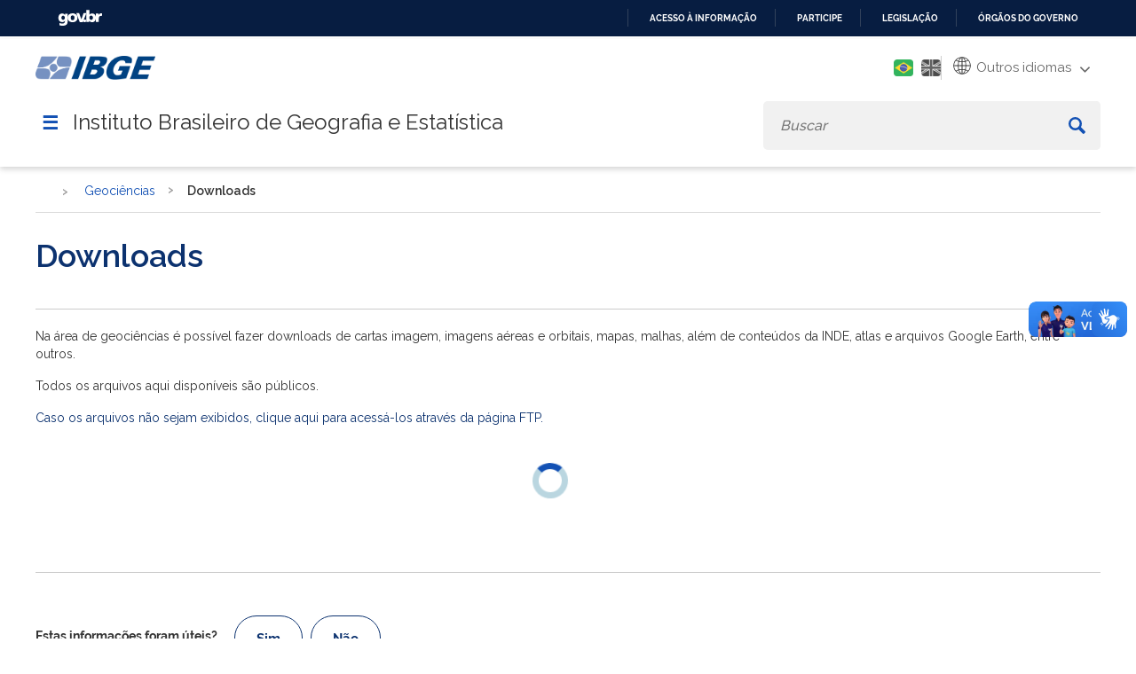

--- FILE ---
content_type: text/html; charset=utf-8
request_url: https://www.ibge.gov.br/geociencias/downloads-geociencias.html?caminho=cartas_e_mapas/bases_cartograficas_continuas/bc250/versao2021/
body_size: 14731
content:

<!DOCTYPE HTML>

<html lang="pt-BR">

<head>
	<meta name="viewport" content="width=device-width, initial-scale=1.0">
	<meta http-equiv="X-UA-Compatible" content="IE=edge">
  
    <!-- Global site tag (gtag.js) - Google Analytics -->
<link rel="preconnect" crossorigin="crossorigin" href="https://www.googletagmanager.com">
<script async src="https://www.googletagmanager.com/gtag/js?id=UA-285486-1"></script>
<script>
    window.dataLayer = window.dataLayer || [];
    function gtag(){dataLayer.push(arguments);}
    gtag('js', new Date());

    gtag('config', 'UA-285486-1');
    
            gtag('config', 'UA-285486-76', {'groups':'ibgelabs'});
        
</script>
<!-- Fim de Google Analytics -->
<!-- Google Tag Manager -->
<script>(function(w,d,s,l,i){w[l]=w[l]||[];w[l].push({'gtm.start':
new Date().getTime(),event:'gtm.js'});var f=d.getElementsByTagName(s)[0],
j=d.createElement(s),dl=l!='dataLayer'?'&l='+l:'';j.async=true;j.src=
'https://www.googletagmanager.com/gtm.js?id='+i+dl;f.parentNode.insertBefore(j,f);
})(window,document,'script','dataLayer','GTM-5ND2WBQ');</script>
<!-- End Google Tag Manager -->    
	
<!-- Icons -->
<link rel="apple-touch-icon" sizes="57x57" href="/templates/novo_portal_base/imagens/icons/apple-icon-57x57.png">
<link rel="apple-touch-icon" sizes="60x60" href="/templates/novo_portal_base/imagens/icons/apple-icon-60x60.png">
<link rel="apple-touch-icon" sizes="72x72" href="/templates/novo_portal_base/imagens/icons/apple-icon-72x72.png">
<link rel="apple-touch-icon" sizes="76x76" href="/templates/novo_portal_base/imagens/icons/apple-icon-76x76.png">
<link rel="apple-touch-icon" sizes="114x114" href="/templates/novo_portal_base/imagens/icons/apple-icon-114x114.png">
<link rel="apple-touch-icon" sizes="120x120" href="/templates/novo_portal_base/imagens/icons/apple-icon-120x120.png">
<link rel="apple-touch-icon" sizes="144x144" href="/templates/novo_portal_base/imagens/icons/apple-icon-144x144.png">
<link rel="apple-touch-icon" sizes="152x152" href="/templates/novo_portal_base/imagens/icons/apple-icon-152x152.png">
<link rel="apple-touch-icon" sizes="180x180" href="/templates/novo_portal_base/imagens/icons/apple-icon-180x180.png">
<link rel="icon" type="image/png" sizes="192x192"  href="/templates/novo_portal_base/imagens/icons/android-icon-192x192.png">
<link rel="icon" type="image/png" sizes="32x32" href="/templates/novo_portal_base/imagens/icons/favicon-32x32.png">
<link rel="icon" type="image/png" sizes="96x96" href="/templates/novo_portal_base/imagens/icons/favicon-96x96.png">
<link rel="icon" type="image/png" sizes="16x16" href="/templates/novo_portal_base/imagens/icons/favicon-16x16.png">
<link rel="manifest" href="/templates/novo_portal_base/imagens/icons/manifest.json">
<meta name="msapplication-TileColor" content="#00427E">
<meta name="msapplication-TileImage" content="/templates/novo_portal_base/imagens/icons/ms-icon-144x144.png">
<meta name="theme-color" content="#00427E">

<!-- IBGE -->
<!--<link rel="stylesheet" type="text/css" href="https://unpkg.com/purecss@1.0.0/build/base-min.css">
<link rel="stylesheet" type="text/css" href="https://unpkg.com/purecss@1.0.0/build/grids-min.css">
<link rel="stylesheet" type="text/css" href="https://unpkg.com/purecss@1.0.0/build/grids-responsive-min.css">-->      
<!--link rel="stylesheet" href="https://use.fontawesome.com/releases/v5.7.2/css/all.css" 
<link href="https://fonts.googleapis.com/css?family=Open+Sans:400,400i,700" rel="stylesheet">integrity="sha384-fnmOCqbTlWIlj8LyTjo7mOUStjsKC4pOpQbqyi7RrhN7udi9RwhKkMHpvLbHG9Sr" crossorigin="anonymous">-->
<link href="https://fonts.googleapis.com/css?family=Open+Sans:400,400i,700&display=swap" rel="stylesheet">
<link rel="stylesheet" type="text/css" href="/templates/novo_portal_base/css/grid.css">

<link rel="stylesheet" type="text/css" href="/templates/novo_portal_base/css/estilos.min.css?v=143">
<link rel="stylesheet" type="text/css" href="/templates/novo_portal_base/css/menu.min.css?v=1">

<link rel="stylesheet" type="text/css" href="/templates/novo_portal_base/css/estilos_contraste.css?v=1">
<link rel="stylesheet" type="text/css" href="/templates/novo_portal_base/css/menu_contraste.css?v=1">
<link rel="stylesheet" type="text/css" href="/templates/novo_portal_base/css/modulos_contraste.css?v=1">


<!-- JS -->
<script src="/media/util/jquery-3.4.1.min.js"></script>
<script src="/media/util/tool.js"></script>



	<!-- Joomla head elements -->
    <base href="https://www.ibge.gov.br/" />
	<meta http-equiv="content-type" content="text/html; charset=utf-8" />
	<title>Downloads | IBGE</title>
	<link href="https://www.ibge.gov.br/geociencias/downloads-geociencias.html" rel="canonical" />
	<link href="/media/jui/css/chosen.css?cc7a71386f44fe175139d62eeb831d80" rel="stylesheet" type="text/css" />
	<link href="/html_dev/arvoreJS/dist/themes/default/style.min.css" rel="stylesheet" type="text/css" />
	<script type="application/json" class="joomla-script-options new">{"csrf.token":"1ab75ad6bfc106a901f4a5451bac26c6","system.paths":{"root":"","base":""}}</script>
	<script src="https://www.ibge.gov.br/templates/novo_portal_base/js/gtranslate/dwf.js?v=2026" data-gt-orig-url="/geociencias/downloads-geociencias.html?caminho=cartas_e_mapas/bases_cartograficas_continuas/bc250/versao2021/" data-gt-orig-domain="www.ibge.gov.br" data-gt-widget-id="461" defer="defer" type="text/javascript"></script>
	<script type="text/javascript">
window.gtranslateSettings = window.gtranslateSettings || {};window.gtranslateSettings['461'] = {"default_language":"pt","languages":["ar","bg","zh-CN","hr","cs","da","nl","fi","fr","de","el","hi","it","ja","ko","no","pl","pt","ro","ru","es","sv","ca","tl","iw","id","lv","lt","sr","sk","sl","uk","vi","sq","et","gl","hu","mt","th","tr","fa","af","ms","sw","ga","cy","be","is","mk","yi","hy","az","eu","ka","ht","ur","bn","bs","ceb","eo","gu","ha","hmn","ig","jw","kn","km","lo","la","mi","mr","mn","ne","pa","so","ta","te","yo","zu","my","ny","kk","mg","ml","si","st","su","tg","uz","am","co","haw","ku","ky","lb","ps","sm","gd","sn","sd","fy","xh"],"url_structure":"none","wrapper_selector":"#gt-wrapper-461","globe_size":60,"flag_size":24,"flag_style":"2d","custom_domains":null,"float_switcher_open_direction":"top","switcher_open_direction":"bottom","native_language_names":1,"add_new_line":1,"select_language_label":"Select Language","detect_browser_language":0,"custom_css":"","alt_flags":{"pt":"brazil"},"switcher_horizontal_position":"inline","switcher_vertical_position":"inline","horizontal_position":"inline","vertical_position":"inline","flags_location":"https:\/\/www.ibge.gov.br\/media\/mod_gtranslate\/flags\/"};
	</script>
      

</head>

<body>
<!-- Google Tag Manager (noscript) -->
<noscript><iframe src="https://www.googletagmanager.com/ns.html?id=GTM-5ND2WBQ"
height="0" width="0" style="display:none;visibility:hidden"></iframe></noscript>
<!-- End Google Tag Manager (noscript) -->
<!-- INÍCIO DA BARRA DO GOVERNO -->
<!-- <iframe src="/includes/barragov.php" frameborder="0" style="width: 100%; height: 44px; margin: 0; padding: 0;"></iframe> -->
<div class="barra-do-governo" style="position: relative;z-index: 10000000;">
	    <style>
        div.barra-body {
            margin: 0;
            padding: 0;
            height: 44px;
        }
    </style>
    
    <div class="barra-body">

        <div id="barra-brasil" style="background:#7F7F7F; height: 20px; padding:0 0 0 10px;display:block;">
        <ul id="menu-barra-temp" style="list-style:none;">
            <li style="display:inline; float:left;padding-right:10px; margin-right:10px; border-right:1px solid #EDEDED">
                <a href="https://brasil.gov.br" style="font-family:sans,sans-serif; text-decoration:none; color:white;">Portal do Governo Brasileiro</a>
            </li>
        </ul>
        </div>
        <!-- Barra Brasil-->
        <script defer="defer" src="https://www.ibge.gov.br/includes/barraBrasil.js" type="text/javascript"></script>
            
    </div>
 
</div>
<!-- FIM DA BARRA DO GOVERNO -->

<header>
	<div class="envolve_logo desktop-only">	
		<div class="largura-maxima">
			<div class="pure-g">
				<div class="pure-u-md-1-6 pure-u-1">
					<a href="/pt/inicio.html">
						<img src="/templates/novo_portal_base/imagens/logo_mobile.png" class="logo" alt="Logo do IBGE">
					</a>
				</div>
				<div class="header__menu--auxiliar pure-u-md-5-6 pure-u-1">		

					<a class="link-contraste" id="setConstrast">
						<span class="fas fa-adjust" aria-hidden="true"></span>
						<span class="sr-only">Mudar para o modo de alto contraste</span>
					</a>	

					<div class="mod-languages">

	<ul class="lang-inline">
					
			<li  class="lang-active" dir="rtl">
						<a href="/geociencias/downloads-geociencias.html?lang=pt-BR">
												<img src="/templates/novo_portal_base/imagens/pt_br.png" alt="Português" title="Português" />
										</a>
			</li>
							
			<li  dir="rtl">
						<a href="/en/geosciences/downloads-geosciences.html?lang=en-GB">
												<img src="/templates/novo_portal_base/imagens/en.png" alt="English" title="English" />
										</a>
			</li>
				</ul>

</div>
		

					<div class="gtranslate_wrapper" id="gt-wrapper-461"></div>					<!--<div class="icon_menu_secundario" id="btn-hcontrast"><img src="/templates/novo_portal_base/imagens/icon-contraste.png" alt=""></div>-->
				</div> 
			</div>
			<div class="nav-container pure-g">
					<div class="pure-u-1">
						<a id="nav-toggle" onclick='$(".envolve_menu--principal").toggle(); $(this).toggleClass("active");jQuery("html").toggleClass("noscroll");'>&#9776;</a>
						<h1>Instituto Brasileiro de Geografia e Estatística</h1>
						
						<div id="busca" class="envolve_busca">						
							<div class="search header__busca">
								<form action="/busca.html" method="get" class="form-inline mod-busca-ibge">
									<label style="font-size: 0;" for="mod-search-searchword">Buscar</label><input name="searchword" id="mod-search-searchword" maxlength="200"  type="search" class="header__busca--campo inputbox search-query" placeholder="Buscar" value="" /> <button class="button btn btn-primary header__busca--btn" aria-label="Buscar" onclick="this.form.searchword.focus();"><svg xmlns="http://www.w3.org/2000/svg" viewBox="0 0 15 15"><path class="cls-1" d="M16.3,14.32l-3.84-3.84a5.79,5.79,0,0,0,.88-3.06,5.92,5.92,0,1,0-5.92,5.92,5.79,5.79,0,0,0,3.06-.88l3.84,3.84a.71.71,0,0,0,1,0l1-1A.71.71,0,0,0,16.3,14.32Zm-8.88-3a3.95,3.95,0,1,1,3.95-3.95A4,4,0,0,1,7.42,11.37Z" transform="translate(-1.5 -1.5)"/></svg></button>								</form>
							</div>
						</div>	
					</nav>
				</div>	
			</div>	
		</div>	
	</div>  	
	
	<div class="envolve_logo mobile-only">	
		<div class="largura-maxima">
			<div class="pure-g">
				<div class="pure-u-md-1-6 pure-u-1">
					<a class="logo-mobile" href="/pt/inicio.html" >
						<img src="/templates/novo_portal_base/imagens/logo_mobile.png" class="logo" alt="Logo do IBGE">
					</a>
				</div>
				<div class="header__menu--auxiliar pure-u-md-5-6 pure-u-1">		
					<div class="mod-languages">

	<ul class="lang-inline">
					
			<li  class="lang-active" dir="rtl">
						<a href="/geociencias/downloads-geociencias.html?lang=pt-BR">
												<img src="/templates/novo_portal_base/imagens/pt_br.png" alt="Português" title="Português" />
										</a>
			</li>
							
			<li  dir="rtl">
						<a href="/en/geosciences/downloads-geosciences.html?lang=en-GB">
												<img src="/templates/novo_portal_base/imagens/en.png" alt="English" title="English" />
										</a>
			</li>
				</ul>

</div>
							
					<div class="gtranslate_wrapper" id="gt-wrapper-461"></div>					<!--<div class="icon_menu_secundario" id="btn-hcontrast"><img src="/templates/novo_portal_base/imagens/icon-contraste.png" alt=""></div>-->
				</div> 
			</div>
			<div class="nav-container pure-g">
					<div class="pure-u-1">
						<a id="nav-toggle" onclick='$(".envolve_menu--principal").toggle(); $(this).toggleClass("active");jQuery("html").toggleClass("noscroll");'>&#9776;</a>
						<h2>Instituto Brasileiro de Geografia e Estatística</h2>
						
						<div id="busca" class="envolve_busca">						
							<div id="btn__busca--mobile" class='mobile-only'>
								<svg id='lupa' xmlns="http://www.w3.org/2000/svg" viewBox="0 0 15 15"><path class="cls-1" d="M16.3,14.32l-3.84-3.84a5.79,5.79,0,0,0,.88-3.06,5.92,5.92,0,1,0-5.92,5.92,5.79,5.79,0,0,0,3.06-.88l3.84,3.84a.71.71,0,0,0,1,0l1-1A.71.71,0,0,0,16.3,14.32Zm-8.88-3a3.95,3.95,0,1,1,3.95-3.95A4,4,0,0,1,7.42,11.37Z" transform="translate(-1.5 -1.5)"></path></svg>
								<svg id='fechar' aria-hidden="true" focusable="false" data-prefix="fas" data-icon="times" class="svg-inline--fa fa-times fa-w-11" role="img" xmlns="http://www.w3.org/2000/svg" viewBox="0 0 352 512"><path fill="currentColor" d="M242.72 256l100.07-100.07c12.28-12.28 12.28-32.19 0-44.48l-22.24-22.24c-12.28-12.28-32.19-12.28-44.48 0L176 189.28 75.93 89.21c-12.28-12.28-32.19-12.28-44.48 0L9.21 111.45c-12.28 12.28-12.28 32.19 0 44.48L109.28 256 9.21 356.07c-12.28 12.28-12.28 32.19 0 44.48l22.24 22.24c12.28 12.28 32.2 12.28 44.48 0L176 322.72l100.07 100.07c12.28 12.28 32.2 12.28 44.48 0l22.24-22.24c12.28-12.28 12.28-32.19 0-44.48L242.72 256z"></path></svg>
							
							</div>
							<div class="search header__busca">
								<form action="/busca.html" method="get" class="form-inline mod-busca-ibge">
									<label style="font-size: 0;" for="mod-search-searchword">Buscar</label><input name="searchword" id="mod-search-searchword" maxlength="200"  type="search" class="header__busca--campo inputbox search-query" placeholder="Buscar" value="" /> <button class="button btn btn-primary header__busca--btn" aria-label="Buscar" onclick="this.form.searchword.focus();"><svg xmlns="http://www.w3.org/2000/svg" viewBox="0 0 15 15"><path class="cls-1" d="M16.3,14.32l-3.84-3.84a5.79,5.79,0,0,0,.88-3.06,5.92,5.92,0,1,0-5.92,5.92,5.79,5.79,0,0,0,3.06-.88l3.84,3.84a.71.71,0,0,0,1,0l1-1A.71.71,0,0,0,16.3,14.32Zm-8.88-3a3.95,3.95,0,1,1,3.95-3.95A4,4,0,0,1,7.42,11.37Z" transform="translate(-1.5 -1.5)"/></svg></button>								</form>
							</div>
						</div>	
					</nav>
				</div>	
			</div>	
		</div>	
	</div>    

    <div class="envolve_menu--principal">		
		<nav id="menu_principal" class="header__menu--principal">
			<div id="titulo_menu_mobile" class="mobile-only"> <span></span></div>
			
<ul class="nav menu top-level-menu">

<li idMenu="1" class="parent nvcls_"><span class="nav-header ">Estatísticas</span><ul class="nav-child"><li idMenu="2" class="parent nvcls_"><span class="nav-header ">Sociais</span><ul class="nav-child"><li idMenu="3" class=" nvcls_"><a href="/estatisticas/sociais/populacao.html" class="header " target="_self" >População</a></li><li idMenu="4" class=" nvcls_"><a href="/estatisticas/sociais/trabalho.html" class="header " target="_self" >Trabalho</a></li><li idMenu="5" class=" nvcls_"><a href="/estatisticas/sociais/educacao.html" class="header " target="_self" >Educação</a></li><li idMenu="6" class=" nvcls_"><a href="/estatisticas/sociais/saude.html" class="header " target="_self" >Saúde</a></li><li idMenu="7" class=" nvcls_"><a href="/estatisticas/sociais/habitacao.html" class="header " target="_self" >Habitação</a></li><li idMenu="8" class=" nvcls_"><a href="/estatisticas/sociais/rendimento-despesa-e-consumo.html" class="header " target="_self" >Rendimento, despesa e consumo</a></li><li idMenu="9" class=" nvcls_"><a href="/estatisticas/sociais/administracao-publica-e-participacao-politica.html" class="header " target="_self" >Administração pública e participação político-social</a></li><li idMenu="10" class=" nvcls_"><a href="/estatisticas/sociais/justica-e-seguranca.html" class="header " target="_self" >Justiça e segurança</a></li><li idMenu="11" class=" nvcls_"><a href="/estatisticas/sociais/protecao-social.html" class="header " target="_self" >Proteção social</a></ul></li><li idMenu="12" class="parent nvcls_subgrupo"><span class="nav-header subgrupo">Econômicas</span><ul class="nav-child"><li idMenu="13" class=" nvcls_"><a href="/estatisticas/economicas/agricultura-e-pecuaria.html" class="header " target="_self" >Agricultura, pecuária e outros</a></li><li idMenu="14" class=" nvcls_"><a href="/estatisticas/economicas/industria.html" class="header " target="_self" >Indústria e Construção</a></li><li idMenu="15" class=" nvcls_"><a href="/estatisticas/economicas/comercio.html" class="header " target="_self" >Comércio</a></li><li idMenu="16" class=" nvcls_"><a href="/estatisticas/economicas/servicos.html" class="header " target="_self" >Serviços</a></li><li idMenu="17" class=" nvcls_"><a href="/estatisticas/economicas/precos-e-custos.html" class="header " target="_self" >Preços e custos</a></li><li idMenu="18" class=" nvcls_"><a href="/estatisticas/economicas/setor-informal.html" class="header " target="_self" >Setor informal</a></li><li idMenu="19" class=" nvcls_"><a href="/estatisticas/economicas/contas-nacionais.html" class="header " target="_self" >Contas nacionais</a></li><li idMenu="20" class=" nvcls_"><a href="/estatisticas/economicas/financas-publicas.html" class="header " target="_self" >Finanças públicas</a></li><li idMenu="21" class=" nvcls_"><a href="/estatisticas/economicas/outras-estatisticas-economicas.html" class="header " target="_self" >Outras estatísticas econômicas </a></ul></li><li idMenu="22" class="parent nvcls_subgrupo"><span class="nav-header subgrupo">Multidomínio</span><ul class="nav-child"><li idMenu="23" class=" nvcls_"><a href="/estatisticas/multidominio/condicoes-de-vida-desigualdade-e-pobreza.html" class="header " target="_self" >Condições de vida, desigualdade e pobreza</a></li><li idMenu="24" class=" nvcls_"><a href="/estatisticas/multidominio/ciencia-tecnologia-e-inovacao.html" class="header " target="_self" >Ciência, Tecnologia e Inovação</a></li><li idMenu="25" class=" nvcls_"><a href="/estatisticas/multidominio/empreendedorismo.html" class="header " target="_self" >Empreendedorismo </a></li><li idMenu="26" class=" nvcls_"><a href="/estatisticas/multidominio/genero.html" class="header " target="_self" >Gênero</a></li><li idMenu="27" class=" nvcls_"><a href="/estatisticas/multidominio/cultura-recreacao-e-esporte.html" class="header " target="_self" >Cultura, recreação e esporte</a></li><li idMenu="28" class=" nvcls_"><a href="/estatisticas/multidominio/turismo.html" class="header " target="_self" >Turismo</a></li><li idMenu="29" class=" nvcls_"><a href="/estatisticas/multidominio/meio-ambiente.html" class="header " target="_self" >Meio ambiente</a></ul></li><li idMenu="30" class="parent nvcls_subgrupo"><span class="nav-header subgrupo">Documentos técnicos</span><ul class="nav-child"><li idMenu="31" class=" nvcls_"><a href="/estatisticas/metodos-e-classificacoes/classificacoes-e-listas-estatisticas.html" class="header " target="_self" >Classificações e listas</a></li><li idMenu="32" class=" nvcls_"><a href="/estatisticas/metodos-e-classificacoes/outros-documentos.html" class="header " target="_self" >Outros documentos</a></ul></li><li idMenu="33" class="parent nvcls_subgrupo"><span class="nav-header subgrupo">Investigações Experimentais</span><ul class="nav-child"><li idMenu="34" class=" nvcls_"><a href="/estatisticas/investigacoes-experimentais/estatisticas-experimentais.html" class="header " target="_self" >Estatísticas Experimentais</a></ul></li><li idMenu="35" class=" nvcls_"><a href="/estatisticas/todos-os-produtos-estatisticas.html" class="header " target="_self" >Todas as Pesquisas e Estudos</a></li><li idMenu="36" class=" nvcls_"><a href="/estatisticas/downloads-estatisticas.html" class="header " target="_self" >Downloads</a></ul></li><li idMenu="37" class="parent nvcls_"><span class="nav-header ">Geociências</span><ul class="nav-child"><li idMenu="38" class="parent nvcls_subgrupo"><span class="nav-header subgrupo">Organização do território</span><ul class="nav-child"><li idMenu="39" class=" nvcls_"><a href="/geociencias/organizacao-do-territorio/estrutura-territorial.html" class="header " target="_self" >Estrutura territorial</a></li><li idMenu="40" class=" nvcls_"><a href="/geociencias/organizacao-do-territorio/malhas-territoriais.html" class="header " target="_self" >Malhas territoriais</a></li><li idMenu="41" class=" nvcls_"><a href="/geociencias/organizacao-do-territorio/divisao-regional.html" class="header " target="_self" >Divisão regional</a></li><li idMenu="42" class=" nvcls_"><a href="/geociencias/organizacao-do-territorio/analises-do-territorio.html" class="header " target="_self" >Análises do território</a></li><li idMenu="43" class=" nvcls_"><a href="/geociencias/organizacao-do-territorio/tipologias-do-territorio.html" class="header " target="_self" >Tipologias do território</a></li><li idMenu="44" class=" nvcls_"><a href="/geociencias/organizacao-do-territorio/redes-e-fluxos-geograficos.html" class="header " target="_self" >Redes e fluxos geográficos</a></ul></li><li idMenu="45" class="parent nvcls_subgrupo"><span class="nav-header subgrupo">Posicionamento geodésico</span><ul class="nav-child"><li idMenu="46" class=" nvcls_"><a href="/geociencias/informacoes-sobre-posicionamento-geodesico/rede-geodesica.html" class="header " target="_self" >Redes Geodésicas</a></li><li idMenu="47" class=" nvcls_"><a href="/geociencias/informacoes-sobre-posicionamento-geodesico/sirgas.html" class="header " target="_self" >SIRGAS</a></li><li idMenu="48" class=" nvcls_"><a href="/geociencias/informacoes-sobre-posicionamento-geodesico/servicos-para-posicionamento-geodesico.html" class="header " target="_self" >Serviços para posicionamento geodésico</a></ul></li><li idMenu="49" class="parent nvcls_subgrupo"><span class="nav-header subgrupo">Atlas</span><ul class="nav-child"><li idMenu="50" class=" nvcls_"><a href="/geociencias/atlas/nacional.html" class="header " target="_self" >Nacional</a></li><li idMenu="51" class=" nvcls_"><a href="/geociencias/atlas/tematicos.html" class="header " target="_self" >Temáticos</a></ul></li><li idMenu="52" class="parent nvcls_subgrupo"><span class="nav-header subgrupo">Modelos digitais de superfície</span><ul class="nav-child"><li idMenu="53" class=" nvcls_"><a href="/geociencias/modelos-digitais-de-superficie/modelos-digitais-de-superficie.html" class="header " target="_self" >Modelos digitais de superfície </a></ul></li><li idMenu="54" class="parent nvcls_subgrupo"><span class="nav-header subgrupo">Cartas e Mapas</span><ul class="nav-child"><li idMenu="55" class=" nvcls_"><a href="/geociencias/cartas-e-mapas/bases-cartograficas-continuas.html" class="header " target="_self" >Bases cartográficas contínuas</a></li><li idMenu="56" class=" nvcls_"><a href="/geociencias/cartas-e-mapas/folhas-topograficas.html" class="header " target="_self" >Folhas topográficas</a></li><li idMenu="57" class=" nvcls_"><a href="/geociencias/cartas-e-mapas/mapas-regionais.html" class="header " target="_self" >Mapas regionais</a></li><li idMenu="58" class=" nvcls_"><a href="/geociencias/cartas-e-mapas/mapas-estaduais.html" class="header " target="_self" >Mapas estaduais</a></li><li idMenu="59" class=" nvcls_"><a href="/geociencias/cartas-e-mapas/mapas-municipais.html" class="header " target="_self" >Mapas municipais</a></li><li idMenu="60" class=" nvcls_"><a href="/geociencias/cartas-e-mapas/mapas-estatisticos.html" class="header " target="_self" >Mapas estatísticos</a></li><li idMenu="61" class=" nvcls_"><a href="/geociencias/cartas-e-mapas/informacoes-ambientais.html" class="header " target="_self" >Brasil: Informações ambientais</a></li><li idMenu="62" class=" nvcls_"><a href="/geociencias/cartas-e-mapas/mapas-de-referencia.html" class="header " target="_self" >Brasil: Mapas de referência</a></li><li idMenu="63" class=" nvcls_"><a href="/geociencias/cartas-e-mapas/sociedade-e-economia.html" class="header " target="_self" >Brasil: Sociedade e economia</a></li><li idMenu="64" class=" nvcls_"><a href="/geociencias/cartas-e-mapas/redes-geograficas.html" class="header " target="_self" >Brasil: Redes geográficas</a></li><li idMenu="65" class=" nvcls_"><a href="/geociencias/cartas-e-mapas/brasil-redes-geodesicas.html" class="header " target="_self" >Brasil: Redes geodésicas</a></ul></li><li idMenu="66" class="parent nvcls_subgrupo"><span class="nav-header subgrupo">Imagens do território</span><ul class="nav-child"><li idMenu="67" class=" nvcls_"><a href="/geociencias/imagens-do-territorio/imagens-corrigidas.html" class="header " target="_self" >Imagens corrigidas</a></ul></li><li idMenu="68" class="parent nvcls_subgrupo"><span class="nav-header subgrupo">Informações ambientais</span><ul class="nav-child"><li idMenu="69" class=" nvcls_"><a href="/geociencias/informacoes-ambientais/estatisticas-e-indicadores-ambientais.html" class="header " target="_self" >Estatísticas e Indicadores Ambientais</a></li><li idMenu="70" class=" nvcls_"><a href="/geociencias/informacoes-ambientais/estudos-ambientais.html" class="header " target="_self" >Estudos ambientais</a></li><li idMenu="71" class=" nvcls_"><a href="/geociencias/informacoes-ambientais/cobertura-e-uso-da-terra.html" class="header " target="_self" >Cobertura e uso da terra</a></li><li idMenu="72" class=" nvcls_"><a href="/geociencias/informacoes-ambientais/biodiversidade.html" class="header " target="_self" >Biodiversidade</a></li><li idMenu="73" class=" nvcls_"><a href="/geociencias/informacoes-ambientais/climatologia.html" class="header " target="_self" >Climatologia</a></li><li idMenu="74" class=" nvcls_"><a href="/geociencias/informacoes-ambientais/geologia.html" class="header " target="_self" >Geologia</a></li><li idMenu="75" class=" nvcls_"><a href="/geociencias/informacoes-ambientais/geomorfologia.html" class="header " target="_self" >Geomorfologia</a></li><li idMenu="76" class=" nvcls_"><a href="/geociencias/informacoes-ambientais/pedologia.html" class="header " target="_self" >Pedologia</a></li><li idMenu="77" class=" nvcls_"><a href="/geociencias/informacoes-ambientais/vegetacao.html" class="header " target="_self" >Vegetação</a></ul></li><li idMenu="78" class="parent nvcls_subgrupo"><span class="nav-header subgrupo">Métodos e documentos de referência</span><ul class="nav-child"><li idMenu="79" class=" nvcls_"><a href="/geociencias/metodos-e-outros-documentos-de-referencia/normas.html" class="header " target="_self" >Normas</a></li><li idMenu="80" class=" nvcls_"><a href="/geociencias/metodos-e-outros-documentos-de-referencia/revista-e-manuais-tecnicos.html" class="header " target="_self" >Revista e manuais técnicos</a></li><li idMenu="81" class=" nvcls_"><a href="/geociencias/metodos-e-outros-documentos-de-referencia/vocabulario-e-glossarios.html" class="header " target="_self" >Vocabulário e glossários</a></li><li idMenu="82" class=" nvcls_"><a href="/geociencias/metodos-e-outros-documentos-de-referencia/outros-documentos-tecnicos-geo.html" class="header " target="_self" >Outros documentos técnicos</a></ul></li><li idMenu="83" class="parent nvcls_subgrupo"><span class="nav-header subgrupo">Investigações Experimentais</span><ul class="nav-child"><li idMenu="84" class=" nvcls_"><a href="/geociencias/investigacoes-experimentais-geo/informacoes-geocientificas-experimentais.html" class="header " target="_self" >Informações Geocientíficas Experimentais</a></ul></li><li idMenu="85" class=" nvcls_"><a href="/geociencias/todos-os-produtos-geociencias.html" class="header " target="_self" >Todos os Produtos</a></li><li idMenu="86" class=" nvcls_"><a href="/geociencias/downloads-geociencias.html" class="header " target="_self" >Downloads</a></ul></li><li idMenu="87" class=" nvcls_"><a href="/indicadores.html?view=default" class="header " target="_self" >Painel de Indicadores</a></li><li idMenu="88" class=" nvcls_"><a href="/cidades-e-estados.html?view=municipio" class="header " target="_self" >Cidades e Estados</a></li><li idMenu="89" class="parent nvcls_"><span class="nav-header ">Nossos Sites</span><ul class="nav-child"><li idMenu="90" class=" nvcls__blank"><a href="http://agenciadenoticias.ibge.gov.br/" class="header _blank" target="_blank" rel="noopener">Agência de Notícias</a></li><li idMenu="91" class=" nvcls__blank"><a href="http://biblioteca.ibge.gov.br/" class="header _blank" target="_blank" rel="noopener">Biblioteca</a></li><li idMenu="92" class=" nvcls_pure-menu-link"><a href="http://respondendo.ibge.gov.br/" class="header pure-menu-link" target="_blank" rel="noopener">Respondendo</a></li><li idMenu="93" class=" nvcls_pure-menu-link"><a href="https://sidra.ibge.gov.br/" class="header pure-menu-link" target="_blank" rel="noopener">Sidra</a></li><li idMenu="94" class=" nvcls_pure-menu-link"><a href="https://portaldemapas.ibge.gov.br/portal.php" class="header pure-menu-link" target="_blank" rel="noopener">Portal de Mapas</a></li><li idMenu="95" class=" nvcls_pure-menu-link"><a href="https://cidades.ibge.gov.br/" class="header pure-menu-link" target="_blank" rel="noopener">Cidades@</a></li><li idMenu="96" class=" nvcls_"><a href="https://educa.ibge.gov.br" class="header " target="_blank" rel="noopener">IBGEeduca</a></li><li idMenu="97" class=" nvcls_"><a href="https://atlasescolar.ibge.gov.br/" class="header " target="_blank" rel="noopener">Atlas Geográfico Escolar</a></li><li idMenu="98" class=" nvcls_"><a href="/portal-nossos-sites/nossos-sites.html" class="header " target="_self" >Outros Sites</a></ul></li><li idMenu="99" class=" nvcls_"><a href="/calendario/mensal.html" class="header " target="_self" >Próximas Divulgações</a><li idMenu="106" class=" nvcls_"><a href="https://www.gov.br/pt-br/orgaos/fundacao-instituto-brasileiro-de-geografia-e-estatistica" class="header " target="_blank" rel="noopener">Serviços</a><li idMenu="108" class="parent nvcls_"><span class="nav-header ">Acesso à Informação</span><ul class="nav-child"><li idMenu="109" class=" nvcls_not-parent"><a href="/acesso-informacao/institucional/o-ibge.html" class="header not-parent" target="_self" >Institucional</a><li idMenu="125" class=" nvcls_not-parent"><a href="/acesso-informacao/acoes-e-programas.html" class="header not-parent" target="_self" >Ações e Programas</a><li idMenu="140" class=" nvcls_"><a href="/acesso-informacao/participacao-social.html" class="header " target="_self" >Participação Social</a><li idMenu="142" class=" nvcls_"><a href="/acesso-informacao/auditorias.html" class="header " target="_self" >Auditorias</a></li><li idMenu="143" class=" nvcls_"><a href="/acesso-informacao/convenios.html" class="header " target="_self" >Convênios e Transferências</a></li><li idMenu="144" class=" nvcls_"><a href="/acesso-informacao/receita-despesas.html" class="header " target="_self" >Receitas e Despesas</a></li><li idMenu="145" class=" nvcls_not-parent"><a href="/acesso-informacao/licitacoes-e-contratos.html" class="header not-parent" target="_self" >Licitações e Contratos</a><li idMenu="152" class=" nvcls_"><a href="/acesso-informacao/recursos-humanos.html" class="header " target="_self" >Servidores</a></li><li idMenu="153" class=" nvcls_"><a href="/acesso-informacao/informacoes-classificadas.html" class="header " target="_self" >Informações Classificadas</a></li><li idMenu="154" class=" nvcls_"><a href="/acesso-informacao/termos-de-execucao-descentralizada.html" class="header " target="_self" >Termos de Execução Descentralizada</a></li><li idMenu="155" class=" nvcls_"><a href="/acesso-informacao/acordos-de-cooperacao-tecnica.html" class="header " target="_self" >Acordos de Cooperação Técnica</a></li><li idMenu="156" class=" nvcls_"><a href="/acesso-informacao/protocolos-de-intencoes.html" class="header " target="_self" >Protocolos de Intenções</a></li><li idMenu="157" class=" nvcls_"><a href="/acesso-informacao/atendimento.html" class="header " target="_self" >Serviço de Informação ao Cidadão (SIC)</a></li><li idMenu="158" class=" nvcls_"><a href="/acesso-informacao/transparencia-e-prestacao-de-contas.html" class="header " target="_self" >Transparência e Prestação de Contas</a></li><li idMenu="159" class=" nvcls_"><a href="/acesso-informacao/perguntas-frequentes.html" class="header " target="_self" >Perguntas Frequentes</a></li><li idMenu="160" class=" nvcls_"><a href="/acesso-informacao/dados-abertos.html" class="header " target="_self" >Dados Abertos</a></li><li idMenu="161" class=" nvcls_"><a href="/acesso-informacao/tratamento-de-dados-pessoais.html" class="header " target="_self" >Tratamento de Dados Pessoais</a></li><li idMenu="162" class=" nvcls_"><a href="/acesso-informacao/atos-normativos.html" class="header " target="_self" >Atos Normativos</a></li><li idMenu="163" class=" nvcls_"><a href="/acesso-informacao/sala-de-acesso-a-dados-restritos.html" class="header " target="_self" >Sala de Acesso a Dados Restritos</a></li><li idMenu="164" class=" nvcls_"><a href="/acesso-informacao/estatisticas.html" class="header " target="_self" >Estatísticas</a></li><li idMenu="165" class="parent nvcls_"><a href="/acesso-informacao/cpnu.html" class="header " target="_self" >Concurso Público Nacional Unificado - 2024</a><ul class="nav-child"><li idMenu="166" class=" nvcls_"><a href="/acesso-informacao/cpnu/terceira-etapa.html" class="header " target="_self" >Terceira etapa do CPNU: exclusiva para o cargo de pesquisador</a></li><li idMenu="167" class=" nvcls_"><a href="/acesso-informacao/cpnu/duvidas-gerais.html" class="header " target="_self" >Dúvidas gerais</a></li><li idMenu="168" class=" nvcls_"><a href="/acesso-informacao/cpnu/convocacao.html" class="header " target="_self" >Convocação</a></li><li idMenu="169" class=" nvcls_"><a href="/acesso-informacao/cpnu/1a-convocacao.html" class="header " target="_self" >1ª Convocação</a></li><li idMenu="170" class=" nvcls_"><a href="/acesso-informacao/cpnu/2a-convocacao.html" class="header " target="_self" >2ª Convocação</a></li></ul>
		</nav>
	</div>        
</header> 

<!-- Inicio conteudo -->
    <main class="conteudo pure-g">      

        <!-- Exibicao erro servico -->
        <div id="container-erro-servico" class="erro-servico">
            <div class="largura-maxima">
                <p class="erro-servico-label">Nossos serviços estão apresentando instabilidade no momento. Algumas informações podem não estar disponíveis.</p>
                <div id="descricao-erro"></div>
            </div>
        </div>
    


        
                <div id="breadcrumbs" class="conteudo__interna__breadcrumb pure-u-1 pure-u-md-1">
                    <div aria-label="Novo Portal - Breadcrumbs - Global" role="navigation">
	<ul itemscope itemtype="https://schema.org/BreadcrumbList" class="breadcrumb breadcrumb__itens">
					<li class="active">
				<span class="divider icon-location"></span>
			</li>
		
						<li itemprop="itemListElement" itemscope itemtype="https://schema.org/ListItem">
											<a itemprop="item" href="/" class="pathway"><span itemprop="name">Página Principal</span></a>
					
											<span class="divider">
							<img src="/media/system/images/arrow.png" alt="" />						</span>
										<meta itemprop="position" content="1">
				</li>
							<li itemprop="itemListElement" itemscope itemtype="https://schema.org/ListItem">
											<a itemprop="item" href="/geociencias/todos-os-produtos-geociencias.html" class="pathway"><span itemprop="name">Geociências</span></a>
					
											<span class="divider">
							<img src="/media/system/images/arrow.png" alt="" />						</span>
										<meta itemprop="position" content="2">
				</li>
							<li itemprop="itemListElement" itemscope itemtype="https://schema.org/ListItem" class="active">
					<span itemprop="name">
						Downloads					</span>
					<meta itemprop="position" content="3">
				</li>
				</ul>
</div>

                </div>

                            <section class=" pure-u-1 ">
                    <div class="envolve_titulo">
	<div class="largura-maxima">
		<div class="pure-g">
            <div class="conteudo__interna__titulo pure-u-1">
				<h2>
					Downloads				</h2>
			</div>
		</div>
	</div>
</div>

<div class="envolve_conteudo pure-u-1">
	<div class="largura-maxima">
		<div class="pure-g">		
			<section id="conteudo_ibge" class="conteudo__interna--margin-top produto pure-u-1">
                <p>Na área de geociências é possível fazer downloads de cartas imagem, imagens aéreas e orbitais, mapas, malhas, além de conteúdos da INDE, atlas e arquivos Google Earth, entre outros.</p><p>Todos os arquivos aqui disponíveis são públicos.</p><p><a href="https://geoftp.ibge.gov.br/cartas_e_mapas/bases_cartograficas_continuas/bc250/versao2021/" target="_blank" rel="noopener noreferrer">Caso os arquivos não sejam exibidos, clique aqui para acessá-los através da página FTP.</a></p>
				
				<div class='downloads__ftp'>                    
				    <div id="ftpLoad" class="load-chart"><div class="spinner"></div></div>
					<div id="downloadFTP"></div>
				</div>
			</section>
		</div>

		<script>
			jQuery(document).ready(function(){
				generateDownloads();
			});            
		</script>
	<script src="/html_dev/arvoreJS/dist/jstree.min.js"></script>
	<script>
		var raizFTP = "cartas_e_mapas/bases_cartograficas_continuas/bc250/versao2021/";
		var areaFTP = "geociencias";
		var nivelFTP = 1;
		var arrayAux = [];
	</script>
	
<script src="/templates/novo_portal_base/js/scripts.js?v=2026"></script>
<script src="/templates/novo_portal_base/js/translation.js"></script>
                </section>
            
            
                <div id="foi_util" class="largura-maxima">
                    
<hr>
<div id="container-foiutil" class="container__foiutil" data-aplicacao="3" data-modelo="100">
    <div data-step="1" class="container__foiutil__step pure-u-md-1-2">
        <label>Estas informações foram úteis?</label>
        <button class="botao" onclick="goToStep(this, 3);">Sim</button>
        <button class="botao" onclick="goToStep(this, 2);">Não</button>
    </div>
    <div data-step="2" class="container__foiutil__step pure-u-md-1-3 hide">
        <label>O que podemos fazer para melhorar?</label>
        <textarea rows="3"></textarea>
        <button class="botao" onclick="goToStep(this, 3);">Enviar</button>
    </div>
    <div data-step="3" class="container__foiutil__step pure-u-md-1-3 hide">
        <label>Agradecemos a sua opinião!</label>
    </div>
</div>

<script>
    function goToStep(button, step) {
        var _this = jQuery(button);
        var thisStep = _this.parent().attr("data-step");
        var nextStep = step;

        jQuery('.container__foiutil__step[data-step=' + nextStep + ']').show();
        jQuery('.container__foiutil__step[data-step=' + thisStep + ']').hide();
        
        if(nextStep == 3){
            if(thisStep == 1)
                sendResultFoiUtil(false);
            else
                sendResultFoiUtil(true);
        }
    }

    function sendResultFoiUtil(hasComment) {
        var container = jQuery("#container-foiutil");
        var obj = {};

        obj.id_aplicacao = parseInt(container.attr("data-aplicacao"));
        obj.id_modelo = parseInt(container.attr("data-modelo"));
        obj.url = location.href;
        obj.ip = "10.200.0.120";
        obj.browser = "chrome 131 - mac";
        obj.mobile = "0";
        obj.respostas = [];
        
        if(hasComment) {
            obj.respostas.push({num_questao: "1",
                resposta: "0",
                observacao: ""
            });
            obj.respostas.push({num_questao: "2",
                resposta: "",
                observacao: jQuery('.container__foiutil__step[data-step=2]').find("textarea").val()
            });
        } else {
             obj.respostas.push({num_questao: "1",
                resposta: "1",
                observacao: ""
            });
             obj.respostas.push({num_questao: "2",
                resposta: "",
                observacao: ""
            });
        }

        //Envia resultados 
        jQuery.ajax({
            url: '/index.php?option=com_questionario&format=json',
            type: 'POST',
            headers: {
                'Content-Type':'application/json'
            },
            data: JSON.stringify(obj),
            dataType: "json",
            success: function(data) { 
            }
        }); 
    }
</script>
                </div>

                    
    </main>
<!-- Fim conteudo -->

<!----- INÍCIO DO RODAPÉ --- -->   
<footer class="rodape">
	<div class="largura-maxima">     
		<div id="rodape" class="pure-u-1 pure-u-md-1">

		
		<div class="rodape-links">		
			<div class="accordion-mobile footer__links">
				<span class="texto--branco">MAIS INFORMAÇÕES</span>
				<ul>
					<li>
						<a href="/novo-portal-estatisticas-do-site.html">Estatísticas de Acesso ao Site</a>
					</li>
					<li>
						<a href="https://www.ibge.gov.br/acesso-informacao/acoes-e-programas/pesquisa-de-avaliacao-de-servicos.html">Pesquisa de Avaliação de Serviços</a>
					</li>
					<li>
						<a href="https://www.ibge.gov.br/acesso-informacao/transparencia-e-prestacao-de-contas.html" rel="noopener" target="_blank">Transparência e Prestação de Contas</a>
					</li>
					<li>
						<a href="/acompanhamento-da-gestao.html">Acompanhamento da Gestão</a>
					</li>
					<li>
						<a href="http://www.comprasnet.gov.br/" rel="noopener" target="_blank">Editais e Licitações</a>
					</li>
					<li>
						<a href="/acesso-informacao/institucional/trabalhe-conosco.html">Trabalhe Conosco</a>
					</li>
				</ul>
				<div class="footer__links redes-sociais desktop-only">
					<span class="texto--branco">REDES SOCIAIS</span>
					<div class="social-media">
<ul>
    <li class="social-icon facebook">
        <a href="http://www.facebook.com/ibgeoficial" aria-label="Facebook IBGE Oficial" rel="noopener" target="_blank">
            <svg enable-background="new 0 0 512 512" version="1.1" viewBox="0 0 512 512" xml:space="preserve" xmlns="http://www.w3.org/2000/svg" xmlns:xlink="http://www.w3.org/1999/xlink">
                <g>
                    <!-- <path class="icon-bg" d="M512,256c0,141.4-114.6,256-256,256C114.6,512,0,397.4,0,256C0,114.6,114.6,0,256,0   C397.4,0,512,114.6,512,256z" fill="#b0b0b0"/> -->
                <g>
                    <path class="icon-logo" d="M301.6,151.2c15.6,0,36.3,0,36.3,0V97c0,0-21.8,0-51.4,0c-29.6,0-68.1,19-68.1,74.2c0,10.3,0,25.4,0,43   h-49.1v56.1h49.1c0,69.9,0,146,0,146h21.8h17.3H277c0,0,0-78.8,0-146h48.8l8.1-56.1H277c0-18.4,0-31.8,0-35.7   C277,160.1,286,151.2,301.6,151.2z" fill="#ffffff"/>                                    
                </g>
            </g></svg>
        </a>
    </li>

    <li class="social-icon instagram">
        <a href="https://instagram.com/ibgeoficial" aria-label="Instagram IBGE Oficial" rel="noopener" target="_blank">
            <svg enable-background="new 0 0 512 512" version="1.1" viewBox="0 0 512 512" xml:space="preserve" xmlns="http://www.w3.org/2000/svg" xmlns:xlink="http://www.w3.org/1999/xlink">
                <g>
                    <!-- <path class="icon-bg" d="M512,256c0,141.4-114.6,256-256,256C114.6,512,0,397.4,0,256C0,114.6,114.6,0,256,0   C397.4,0,512,114.6,512,256z" fill="#b0b0b0"/> -->
                <g>
                    <path class="icon-logo" d="M257.2,128.6c40.8,0,45.6,0.1,61.8,0.9c14.9,0.6,22.9,3.2,28.3,5.3c7.1,2.8,12.2,6.2,17.5,11.6     c5.3,5.4,8.7,10.6,11.5,17.8c2.1,5.5,4.5,13.7,5.3,28.9c0.8,16.4,0.9,21.3,0.9,62.8s-0.1,46.4-0.9,62.8     c-0.6,15.1-3.1,23.4-5.3,28.9c-2.8,7.2-6.1,12.4-11.5,17.8c-5.3,5.4-10.4,8.8-17.5,11.6c-5.4,2.2-13.5,4.7-28.3,5.3     c-16.1,0.8-21,0.9-61.8,0.9s-45.6-0.1-61.8-0.9c-14.9-0.6-22.9-3.2-28.3-5.3c-7.1-2.8-12.2-6.2-17.5-11.6s-8.7-10.6-11.5-17.8     c-2.1-5.5-4.5-13.7-5.3-28.9c-0.8-16.4-0.9-21.3-0.9-62.8s0.1-46.4,0.9-62.8c0.6-15.1,3.1-23.4,5.3-28.9     c2.8-7.2,6.1-12.4,11.5-17.8c5.3-5.4,10.4-8.8,17.5-11.6c5.4-2.2,13.5-4.7,28.3-5.3C211.5,128.8,216.4,128.6,257.2,128.6      M257.2,100.6c-41.5,0-46.7,0.2-62.9,1s-27.4,3.4-37.1,7.2c-10.1,4-18.6,9.3-27,18c-8.5,8.7-13.7,17.3-17.6,27.6     c-3.8,9.8-6.4,21.2-7.1,37.7c-0.8,16.5-0.9,21.8-0.9,64s0.2,47.5,0.9,64c0.8,16.5,3.4,27.8,7.1,37.7c3.9,10.2,9.1,18.9,17.6,27.6     s17,14,27,18c9.7,3.9,20.9,6.5,37.1,7.2c16.3,0.8,21.5,1,62.9,1s46.7-0.2,62.9-1c16.2-0.8,27.4-3.4,37.1-7.2     c10.1-4,18.6-9.3,27-18c8.5-8.7,13.7-17.3,17.6-27.6c3.8-9.8,6.4-21.2,7.1-37.7c0.8-16.5,0.9-21.8,0.9-64s-0.2-47.5-0.9-64     c-0.8-16.5-3.4-27.8-7.1-37.7c-3.9-10.2-9.1-18.9-17.6-27.6s-17-14-27-18c-9.7-3.9-20.9-6.5-37.1-7.2     C303.9,100.8,298.6,100.6,257.2,100.6L257.2,100.6z" fill="#ffffff"/>

                    <path class="icon-logo" d="M257.2,176.2c-43.4,0-78.4,35.7-78.4,79.8s35.1,79.8,78.4,79.8s78.4-35.7,78.4-79.8     S300.5,176.2,257.2,176.2z M257.2,307.8c-28.1,0-50.9-23.1-50.9-51.8s22.8-51.8,50.9-51.8s50.9,23.1,50.9,51.8     C308.1,284.7,285.3,307.8,257.2,307.8z" fill="#ffffff"/>
                    
                    <ellipse class="icon-logo" cx="338.7" cy="173" fill="#ffffff" rx="18.3" ry="18.6"/>                                    
                </g>
            </g></svg>
        </a>
    </li>

    <li class="social-icon tiktok">
        <a href="https://www.tiktok.com/@ibgeoficial" aria-label="TikTok IBGE Oficial" rel="noopener" target="_blank">
            <svg version="1.1" xmlns="http://www.w3.org/2000/svg" xmlns:xlink="http://www.w3.org/1999/xlink" x="0px" y="0px" viewBox="0 0 512 512" style="enable-background:new 0 0 512 512;" xml:space="preserve"><path class="st0" d="M388,235.3c-25.7,0.1-50.8-8-71.8-22.9v104.5c0,52.5-42.6,95-95.1,95c-52.5,0-95-42.6-95-95.1s42.6-95,95.1-95 c4.4,0,8.7,0.3,13,0.9v52.6c-23-7.2-47.5,5.5-54.7,28.5c-7.2,23,5.5,47.5,28.5,54.7s47.5-5.5,54.7-28.5c1.3-4.2,2-8.7,2-13.1V112.6	h51.4c0,4.3,0.3,8.7,1.1,13l0,0c3.6,19.3,15,36.3,31.5,46.9c11.6,7.7,25.2,11.8,39.2,11.8V235.3z"/></svg>
        </a>
    </li>

    <li class="social-icon twitter">
        <a href="https://twitter.com/ibgecomunica" aria-label="Twitter IBGE Oficial" rel="noopener" target="_blank">
        <svg viewBox="0 0 512 512" version="1.1" xml:space="preserve" xmlns="http://www.w3.org/2000/svg" xmlns:xlink="http://www.w3.org/1999/xlink"><title>Twitter</title><path class="icon-logo" fill="#fff" d="M403.229 0h78.506L310.219 196.04 512 462.799H354.002L230.261 301.007 88.669 462.799h-78.56l183.455-209.683L0 0h161.999l111.856 147.88L403.229 0zm-27.556 415.805h43.505L138.363 44.527h-46.68l283.99 371.278z"></path></svg>
        </a>
    </li>

    <li class="social-icon bluesky">
        <a href="https://bsky.app/profile/ibgeoficial.bsky.social" aria-label="Bluesky IBGE Oficial" rel="noopener" target="_blank">
            <svg xmlns="http://www.w3.org/2000/svg" version="1.1" viewBox="0 0 512 512">
                <path class="icon-logo" d="M166.7,135.8c36.2,27.1,75.1,82.2,89.3,111.7,14.3-29.5,53.2-84.6,89.3-111.7,26.1-19.6,68.4-34.7,68.4,13.5s-5.5,80.9-8.8,92.5c-11.3,40.2-52.3,50.5-88.8,44.3,63.8,10.9,80,46.8,45,82.8-66.6,68.3-95.7-17.1-103.1-39-1.4-4-2-5.9-2-4.3,0-1.6-.6.3-2,4.3-7.5,21.9-36.6,107.3-103.1,39-35-36-18.8-71.9,45-82.8-36.5,6.2-77.5-4.1-88.8-44.3-3.2-11.6-8.8-82.9-8.8-92.5,0-48.2,42.3-33.1,68.4-13.5h0Z"/>
            </svg>
        </a>
    </li>
    
    <li class="social-icon youtube">
        <a href="http://www.youtube.com/ibgeoficial" aria-label="Youtube IBGE Oficial" rel="noopener" target="_blank">
            <svg enable-background="new 0 0 512 512" version="1.1" viewBox="0 0 512 512" xml:space="preserve" xmlns="http://www.w3.org/2000/svg" xmlns:xlink="http://www.w3.org/1999/xlink">
                <g>
                    <!-- <path class="icon-bg" d="M512,256c0,141.4-114.6,256-256,256C114.6,512,0,397.4,0,256C0,114.6,114.6,0,256,0   C397.4,0,512,114.6,512,256z" fill="#b0b0b0"/> -->
                <g>
                    <path class="icon-logo" d="M391.1,194.6c-2.3-19.9-7.1-25.7-10.5-28.4c-5.4-4.2-15.2-5.7-28.3-6.6c-21-1.4-56.7-2.3-95.2-2.3    c-38.6,0-74.2,0.8-95.2,2.3c-13.1,0.9-22.9,2.4-28.3,6.6c-3.4,2.7-8.1,8.5-10.5,28.4c-3.4,28.7-3.4,94.1,0,122.8    c2.4,19.9,7.1,25.7,10.5,28.4c5.4,4.2,15.2,5.7,28.3,6.6c21,1.4,56.6,2.3,95.2,2.3c38.6,0,74.2-0.9,95.2-2.3    c13.1-0.9,22.9-2.4,28.3-6.6c3.4-2.6,8.1-8.5,10.5-28.4C394.5,288.7,394.5,223.3,391.1,194.6z M224.1,298.9V213l82.4,42.9    L224.1,298.9z" fill="#ffffff"/>
                </g>
            </g></svg>
        </a>
    </li>
    
    <li class="social-icon whatsapp">
        <a href="https://whatsapp.com/channel/0029VaoM160JJhzY98Tpge3h" aria-label="Canal do IBGE no Whatsapp" rel="noopener" target="_blank">
            <svg xmlns="http://www.w3.org/2000/svg" version="1.1" viewBox="0 0 512 512">
                <g>
                <path class="icon-logo" d="M256,111c-80.1,0-145,64.9-145,145s8.7,56.6,23.7,79.4l-18.7,63.3,65.7-18.2c21.7,13,47.1,20.5,74.3,20.5,80.1,0,145-64.9,145-145s-64.9-144.9-145-144.9ZM335.5,303.7v.2c-1.2,8-5.8,15.1-12.5,19.8-2.5,1.8-5.6,3.6-9.3,5-8.1,3-15.1,3-18.9,2.6-9.4-1.1-23.3-3.9-38.7-11.3-16.6-8-27.2-17.6-35.6-25.4-7.5-6.9-18.6-17.2-28.8-34-6-9.8-10-19.2-12.8-27-2.9-8.4-3.4-17.4-1-25.9.2-.6.4-1.1.5-1.7,2.2-6.7,5.5-11.8,8.4-15.2,2.3-2.9,6-6.3,11.1-7,1.8-.2,4.2-.2,7-.2,1,0,1.8,0,2.7,0,2.4.1,4.8,1,6.6,2.6,0,0,.5.4.9.8,2.4,2.5,8.8,18.8,11.9,27.2,1.8,5.1,2.2,10.6.5,15.8,0,0,0,0,0,.1-2.7,8.3-8.7,12.8-10.9,14.3,4.4,8.1,12.3,20.4,25.7,31.9,11.2,9.7,22.3,15.4,30.6,18.8,1.7.7,3.7.2,5-1.2l15.9-17.9c1-1.1,2.6-1.4,3.9-.8,11.7,5.4,23.5,10.7,35.1,16.1,1.7.8,2.9,2.4,3,4.4.2,2.2.2,4.8-.2,7.9Z"/>
                </g>
            </svg>
        </a>
    </li>
</ul>
</div>




				</div>
			</div>

			<div>
				<div class="accordion-mobile footer__links">
					<span class="texto--branco">ATENDIMENTO</span>
					<ul>
						<li><a href="/atendimento.html">Canais de Atendimento</a></li>
						<li><a href="tel:08007218181">0800 721 8181</a></li>
						<li><a href="/acesso-informacao/participacao-social/ouvidoria.html" target="_blank">Ouvidoria (denúncias,<br>reclamações, sugestões e elogios)</a></li>
					</ul>
				</div>
				<div class="accordion-mobile footer__links">
					<span class="texto--branco">APPS IBGE</span>
					<ul>
						<li><a href="https://itunes.apple.com/br/app/ibge/id1046974846?mt=8" target="_blank" rel="noopener noreferrer">Baixar para iPhone</a></li>
						<li><a href="https://play.google.com/store/apps/details?id=br.gov.ibge&hl=pt" target="_blank" rel="noopener noreferrer">Baixar para Android</a></li>
					</ul>
				</div>
			</div>

			<div class="accordion-mobile footer__links">
				<span class="texto--branco">TRANSPARÊNCIA</span>
				<ul>
					<li><a title="Acesso à informação" href="https://www.gov.br/acessoainformacao/pt-br" rel="noopener" target="_blank">Acesso à Informação</a></li>
					<li><a title="Portal da Transparência" href="http://www.transparencia.gov.br/" rel="noopener" target="_blank">Portal da Transparência</a></li>
					<!-- <li><a title="IBGE Transparência" href="https://transparenciasda.ibge.gov.br/" rel="noopener" target="_blank">Transparência IBGE</a></li> -->
				</ul>
			</div>

			<div class="accordion-mobile footer__links">
				<span class="texto--branco">PRIVACIDADE</span>
				<ul>
					<li><a title="Política de Privacidade e Termo de Uso" href="https://www.ibge.gov.br/acesso-informacao/acoes-e-programas/politica-de-privacidade.html" rel="noopener" target="_blank">Termo de Uso e<br>Política de Privacidade</a></li>
				</ul>
			</div>

			<div class="footer__links">
				<a class="texto--branco" title="ÓRGÃOS DO GOVERNO" href="https://www.gov.br/pt-br/orgaos-do-governo" rel="noopener" target="_blank">ÓRGÃOS DO GOVERNO</a>	
			</div>
		</div>
		
		<div class="footer__links redes-sociais mobile-only">
			<span class="texto--branco">REDES SOCIAIS</span>
			<div class="social-media">
<ul>
    <li class="social-icon facebook">
        <a href="http://www.facebook.com/ibgeoficial" aria-label="Facebook IBGE Oficial" rel="noopener" target="_blank">
            <svg enable-background="new 0 0 512 512" version="1.1" viewBox="0 0 512 512" xml:space="preserve" xmlns="http://www.w3.org/2000/svg" xmlns:xlink="http://www.w3.org/1999/xlink">
                <g>
                    <!-- <path class="icon-bg" d="M512,256c0,141.4-114.6,256-256,256C114.6,512,0,397.4,0,256C0,114.6,114.6,0,256,0   C397.4,0,512,114.6,512,256z" fill="#b0b0b0"/> -->
                <g>
                    <path class="icon-logo" d="M301.6,151.2c15.6,0,36.3,0,36.3,0V97c0,0-21.8,0-51.4,0c-29.6,0-68.1,19-68.1,74.2c0,10.3,0,25.4,0,43   h-49.1v56.1h49.1c0,69.9,0,146,0,146h21.8h17.3H277c0,0,0-78.8,0-146h48.8l8.1-56.1H277c0-18.4,0-31.8,0-35.7   C277,160.1,286,151.2,301.6,151.2z" fill="#ffffff"/>                                    
                </g>
            </g></svg>
        </a>
    </li>

    <li class="social-icon instagram">
        <a href="https://instagram.com/ibgeoficial" aria-label="Instagram IBGE Oficial" rel="noopener" target="_blank">
            <svg enable-background="new 0 0 512 512" version="1.1" viewBox="0 0 512 512" xml:space="preserve" xmlns="http://www.w3.org/2000/svg" xmlns:xlink="http://www.w3.org/1999/xlink">
                <g>
                    <!-- <path class="icon-bg" d="M512,256c0,141.4-114.6,256-256,256C114.6,512,0,397.4,0,256C0,114.6,114.6,0,256,0   C397.4,0,512,114.6,512,256z" fill="#b0b0b0"/> -->
                <g>
                    <path class="icon-logo" d="M257.2,128.6c40.8,0,45.6,0.1,61.8,0.9c14.9,0.6,22.9,3.2,28.3,5.3c7.1,2.8,12.2,6.2,17.5,11.6     c5.3,5.4,8.7,10.6,11.5,17.8c2.1,5.5,4.5,13.7,5.3,28.9c0.8,16.4,0.9,21.3,0.9,62.8s-0.1,46.4-0.9,62.8     c-0.6,15.1-3.1,23.4-5.3,28.9c-2.8,7.2-6.1,12.4-11.5,17.8c-5.3,5.4-10.4,8.8-17.5,11.6c-5.4,2.2-13.5,4.7-28.3,5.3     c-16.1,0.8-21,0.9-61.8,0.9s-45.6-0.1-61.8-0.9c-14.9-0.6-22.9-3.2-28.3-5.3c-7.1-2.8-12.2-6.2-17.5-11.6s-8.7-10.6-11.5-17.8     c-2.1-5.5-4.5-13.7-5.3-28.9c-0.8-16.4-0.9-21.3-0.9-62.8s0.1-46.4,0.9-62.8c0.6-15.1,3.1-23.4,5.3-28.9     c2.8-7.2,6.1-12.4,11.5-17.8c5.3-5.4,10.4-8.8,17.5-11.6c5.4-2.2,13.5-4.7,28.3-5.3C211.5,128.8,216.4,128.6,257.2,128.6      M257.2,100.6c-41.5,0-46.7,0.2-62.9,1s-27.4,3.4-37.1,7.2c-10.1,4-18.6,9.3-27,18c-8.5,8.7-13.7,17.3-17.6,27.6     c-3.8,9.8-6.4,21.2-7.1,37.7c-0.8,16.5-0.9,21.8-0.9,64s0.2,47.5,0.9,64c0.8,16.5,3.4,27.8,7.1,37.7c3.9,10.2,9.1,18.9,17.6,27.6     s17,14,27,18c9.7,3.9,20.9,6.5,37.1,7.2c16.3,0.8,21.5,1,62.9,1s46.7-0.2,62.9-1c16.2-0.8,27.4-3.4,37.1-7.2     c10.1-4,18.6-9.3,27-18c8.5-8.7,13.7-17.3,17.6-27.6c3.8-9.8,6.4-21.2,7.1-37.7c0.8-16.5,0.9-21.8,0.9-64s-0.2-47.5-0.9-64     c-0.8-16.5-3.4-27.8-7.1-37.7c-3.9-10.2-9.1-18.9-17.6-27.6s-17-14-27-18c-9.7-3.9-20.9-6.5-37.1-7.2     C303.9,100.8,298.6,100.6,257.2,100.6L257.2,100.6z" fill="#ffffff"/>

                    <path class="icon-logo" d="M257.2,176.2c-43.4,0-78.4,35.7-78.4,79.8s35.1,79.8,78.4,79.8s78.4-35.7,78.4-79.8     S300.5,176.2,257.2,176.2z M257.2,307.8c-28.1,0-50.9-23.1-50.9-51.8s22.8-51.8,50.9-51.8s50.9,23.1,50.9,51.8     C308.1,284.7,285.3,307.8,257.2,307.8z" fill="#ffffff"/>
                    
                    <ellipse class="icon-logo" cx="338.7" cy="173" fill="#ffffff" rx="18.3" ry="18.6"/>                                    
                </g>
            </g></svg>
        </a>
    </li>

    <li class="social-icon tiktok">
        <a href="https://www.tiktok.com/@ibgeoficial" aria-label="TikTok IBGE Oficial" rel="noopener" target="_blank">
            <svg version="1.1" xmlns="http://www.w3.org/2000/svg" xmlns:xlink="http://www.w3.org/1999/xlink" x="0px" y="0px" viewBox="0 0 512 512" style="enable-background:new 0 0 512 512;" xml:space="preserve"><path class="st0" d="M388,235.3c-25.7,0.1-50.8-8-71.8-22.9v104.5c0,52.5-42.6,95-95.1,95c-52.5,0-95-42.6-95-95.1s42.6-95,95.1-95 c4.4,0,8.7,0.3,13,0.9v52.6c-23-7.2-47.5,5.5-54.7,28.5c-7.2,23,5.5,47.5,28.5,54.7s47.5-5.5,54.7-28.5c1.3-4.2,2-8.7,2-13.1V112.6	h51.4c0,4.3,0.3,8.7,1.1,13l0,0c3.6,19.3,15,36.3,31.5,46.9c11.6,7.7,25.2,11.8,39.2,11.8V235.3z"/></svg>
        </a>
    </li>

    <li class="social-icon twitter">
        <a href="https://twitter.com/ibgecomunica" aria-label="Twitter IBGE Oficial" rel="noopener" target="_blank">
        <svg viewBox="0 0 512 512" version="1.1" xml:space="preserve" xmlns="http://www.w3.org/2000/svg" xmlns:xlink="http://www.w3.org/1999/xlink"><title>Twitter</title><path class="icon-logo" fill="#fff" d="M403.229 0h78.506L310.219 196.04 512 462.799H354.002L230.261 301.007 88.669 462.799h-78.56l183.455-209.683L0 0h161.999l111.856 147.88L403.229 0zm-27.556 415.805h43.505L138.363 44.527h-46.68l283.99 371.278z"></path></svg>
        </a>
    </li>

    <li class="social-icon bluesky">
        <a href="https://bsky.app/profile/ibgeoficial.bsky.social" aria-label="Bluesky IBGE Oficial" rel="noopener" target="_blank">
            <svg xmlns="http://www.w3.org/2000/svg" version="1.1" viewBox="0 0 512 512">
                <path class="icon-logo" d="M166.7,135.8c36.2,27.1,75.1,82.2,89.3,111.7,14.3-29.5,53.2-84.6,89.3-111.7,26.1-19.6,68.4-34.7,68.4,13.5s-5.5,80.9-8.8,92.5c-11.3,40.2-52.3,50.5-88.8,44.3,63.8,10.9,80,46.8,45,82.8-66.6,68.3-95.7-17.1-103.1-39-1.4-4-2-5.9-2-4.3,0-1.6-.6.3-2,4.3-7.5,21.9-36.6,107.3-103.1,39-35-36-18.8-71.9,45-82.8-36.5,6.2-77.5-4.1-88.8-44.3-3.2-11.6-8.8-82.9-8.8-92.5,0-48.2,42.3-33.1,68.4-13.5h0Z"/>
            </svg>
        </a>
    </li>
    
    <li class="social-icon youtube">
        <a href="http://www.youtube.com/ibgeoficial" aria-label="Youtube IBGE Oficial" rel="noopener" target="_blank">
            <svg enable-background="new 0 0 512 512" version="1.1" viewBox="0 0 512 512" xml:space="preserve" xmlns="http://www.w3.org/2000/svg" xmlns:xlink="http://www.w3.org/1999/xlink">
                <g>
                    <!-- <path class="icon-bg" d="M512,256c0,141.4-114.6,256-256,256C114.6,512,0,397.4,0,256C0,114.6,114.6,0,256,0   C397.4,0,512,114.6,512,256z" fill="#b0b0b0"/> -->
                <g>
                    <path class="icon-logo" d="M391.1,194.6c-2.3-19.9-7.1-25.7-10.5-28.4c-5.4-4.2-15.2-5.7-28.3-6.6c-21-1.4-56.7-2.3-95.2-2.3    c-38.6,0-74.2,0.8-95.2,2.3c-13.1,0.9-22.9,2.4-28.3,6.6c-3.4,2.7-8.1,8.5-10.5,28.4c-3.4,28.7-3.4,94.1,0,122.8    c2.4,19.9,7.1,25.7,10.5,28.4c5.4,4.2,15.2,5.7,28.3,6.6c21,1.4,56.6,2.3,95.2,2.3c38.6,0,74.2-0.9,95.2-2.3    c13.1-0.9,22.9-2.4,28.3-6.6c3.4-2.6,8.1-8.5,10.5-28.4C394.5,288.7,394.5,223.3,391.1,194.6z M224.1,298.9V213l82.4,42.9    L224.1,298.9z" fill="#ffffff"/>
                </g>
            </g></svg>
        </a>
    </li>
    
    <li class="social-icon whatsapp">
        <a href="https://whatsapp.com/channel/0029VaoM160JJhzY98Tpge3h" aria-label="Canal do IBGE no Whatsapp" rel="noopener" target="_blank">
            <svg xmlns="http://www.w3.org/2000/svg" version="1.1" viewBox="0 0 512 512">
                <g>
                <path class="icon-logo" d="M256,111c-80.1,0-145,64.9-145,145s8.7,56.6,23.7,79.4l-18.7,63.3,65.7-18.2c21.7,13,47.1,20.5,74.3,20.5,80.1,0,145-64.9,145-145s-64.9-144.9-145-144.9ZM335.5,303.7v.2c-1.2,8-5.8,15.1-12.5,19.8-2.5,1.8-5.6,3.6-9.3,5-8.1,3-15.1,3-18.9,2.6-9.4-1.1-23.3-3.9-38.7-11.3-16.6-8-27.2-17.6-35.6-25.4-7.5-6.9-18.6-17.2-28.8-34-6-9.8-10-19.2-12.8-27-2.9-8.4-3.4-17.4-1-25.9.2-.6.4-1.1.5-1.7,2.2-6.7,5.5-11.8,8.4-15.2,2.3-2.9,6-6.3,11.1-7,1.8-.2,4.2-.2,7-.2,1,0,1.8,0,2.7,0,2.4.1,4.8,1,6.6,2.6,0,0,.5.4.9.8,2.4,2.5,8.8,18.8,11.9,27.2,1.8,5.1,2.2,10.6.5,15.8,0,0,0,0,0,.1-2.7,8.3-8.7,12.8-10.9,14.3,4.4,8.1,12.3,20.4,25.7,31.9,11.2,9.7,22.3,15.4,30.6,18.8,1.7.7,3.7.2,5-1.2l15.9-17.9c1-1.1,2.6-1.4,3.9-.8,11.7,5.4,23.5,10.7,35.1,16.1,1.7.8,2.9,2.4,3,4.4.2,2.2.2,4.8-.2,7.9Z"/>
                </g>
            </svg>
        </a>
    </li>
</ul>
</div>




		</div>

		<div class="rodape-outer-links">
			<div class="pure-u-1">
				<div id="wrapper-footer" class="footer__banners pure-u-md-3-6">
					<a class="logo-govbr" href="https://www.gov.br/pt-br" alt="Site do Governo Federal" rel="noopener" target="_blank">
						<img class="logo-govbr" src="https://www.ibge.gov.br/images/novoportal/govbrNegativa.svg" alt="gov.br">
					</a>
					<a class="logo-acesso-footer" href="https://www.gov.br/acessoainformacao/pt-br" alt="Acesso à informação" title="Acesso à informação" rel="noopener" target="_blank">
						<svg xmlns="http://www.w3.org/2000/svg" viewBox="0 0 117 49" height="49" width="117" shape-rendering="geometricPrecision" text-rendering="geometricPrecision"><defs><style type="text/css">.a {font: normal bold 11px Open Sans, sans-serif;}</style></defs><circle cx="22" cy="23" r="22" fill="#fff"></circle><path style="stroke: #071d41;stroke-width:9;stroke-linecap:round;" d="m 22,23 v 13"></path><path style="stroke:#fff;stroke-width:4;stroke-linejoin:round;" d="m 4,43 3,-6 4,3 z"></path><circle r="4.5" cy="11" cx="22" fill="#071d41"></circle><g fill="#fff"><text x="47" y="22"><tspan class="a" y="18">Acesso à</tspan><tspan class="a" x="47" y="31">Informação</tspan></text></g></svg>
					</a>
					<!--<a class="logo-governo-federal" href="https://www.gov.br/" alt="Governo Federal" title="Governo Federal" rel="noopener" target="_blank">
						<img alt="Governo Federal" class="img-transparencia" src="/templates/novo_portal_base/imagens/logo-gov.png" />
					</a>-->
					<a class="logo-anti-corrupcao" href="https://www.rededecontrole.gov.br/" alt="Participante do Programa Nacional de Prevenção a Corrupção" title="Participante do Programa Nacional de Prevenção a Corrupção" rel="noopener" target="_blank">
						<img alt="Participante do Programa Nacional de Prevenção a Corrupção" class="img-anti-corrupcao" src="https://www.ibge.gov.br/images/novoportal/corrupcao-nao.png" />
					</a>
				</div>
			</div>
		</div>

				</div>
	</div>
</footer>





<script>
	jQuery('.accordion-mobile span').click(function(evt) {
		if (jQuery(window).width() < 1024) {
			jQuery(this).next().toggle("slide");
			jQuery(this).toggleClass("active");
		}
	});

	var baseSticky = 95;

    jQuery(document).ready(function(){
        var scroll = jQuery(window).scrollTop();
        changeHeaderScroll(scroll);
    });
    
    jQuery(window).scroll(function() { 
        var scroll = jQuery(window).scrollTop();
        changeHeaderScroll(scroll);
    });

    function changeHeaderScroll(scroll) {
        if (scroll >= baseSticky) {
            jQuery("body").addClass("sticky");
        } else {
            jQuery("body").removeClass("sticky");
        }
    }
</script>

<!----- FIM DO RODAPÉ --- --><img src='https://cod.ibge.gov.br/qr?d=https://www.ibge.gov.br/geociencias/downloads-geociencias.html?caminho=cartas_e_mapas/bases_cartograficas_continuas/bc250/versao2021/' class='qrcodeimg' />
<script>    
    var unique_getCod_var = '';
    
	function unique_getCodMiniURLQR_main(){
		var local_url = window.location.toString();
		if (local_url.indexOf("barragov")<0)
		{
			
			var full_url = 'https://cod.ibge.gov.br/min?js=unique_getCod_var=&u=' + encodeURIComponent(local_url);
			//unique_getCodMiniURLQR_ajax(full_url,unique_getCodMiniURLQR_AfterFunc);
		}
	}

	function unique_getCodMiniURLQR_ajax(url,afterfunction) {
		//Onde:	url = URL a ser carregada | e afterfunction = fnÃ§Ã£o a ser executada apos o carregamento da url, opcional
		var headID = document.getElementsByTagName("head")[0];
		var newScript = document.createElement('script');
			newScript.type = 'text/javascript';
			newScript.src = url;
			newScript.id = 'tempdatascript' + Math.floor(Math.random()*9999999);
		headID.appendChild(newScript);
		if(navigator.appName == 'Microsoft Internet Explorer'){
			newScript.onreadystatechange= function(){ if (this.readyState == 'complete' || this.readyState == 'loaded')afterfunction();}
		}else{
			newScript.onload = afterfunction;
		}
    }
    
	function unique_getCodMiniURLQR_AfterFunc(){
	    //Matenha esta funcao vazia
    }
    
	unique_getCodMiniURLQR_main();
</script>

<!-- Menu -->
<script defer="defer" src="https://www.ibge.gov.br/templates/novo_portal_base/js/menu.js" type="text/javascript"></script>

<!--<script  src="/media/util/questionario.js" type="text/javascript"></script>-->

<!-- Tratamento de erros do serviço -->

<script>
    var erro_servico = [];
</script>
<script defer="defer" src="https://www.ibge.gov.br/templates/novo_portal_base/js/erros.js" type="text/javascript"></script>

<!-- Google analytics -->
<script defer="defer" src="/media/util/ibgeAnalytics.js" type="text/javascript"></script>


<link rel="stylesheet" href="/includes/CEON.cookiebar/cookiebar.css?v=2023">
<div class="cookie-container" id="cookie-container">
    <p>Nós utilizamos cookies para melhorar sua experiência de navegação no portal. Para saber mais sobre como tratamos os dados pessoais, consulte nossa <a href="https://www.ibge.gov.br/acesso-informacao/acoes-e-programas/politica-de-privacidade.html" target="_blank" rel="noopener">Política de Privacidade.</a></p>
    <button class="cookie-btn" id="cookie-btn"> PROSSEGUIR </button>
</div>
<script src="/includes/CEON.cookiebar/cookiebar.js?v=2"></script></body>
</html>


--- FILE ---
content_type: text/css
request_url: https://www.ibge.gov.br/templates/novo_portal_base/css/menu_contraste.css?v=1
body_size: 1162
content:
.contrast .envolve_menu--principal {
    width: 100%;
    background-color: #000000;
    position: absolute;
    box-shadow: 0 4px 5px 0 rgba(0, 0, 0, .2);
    border-top: 2px solid #ffcd07;
    height: calc(100vh - 186px);
    overflow: auto;
}

.contrast .header__menu--principal {
    font-size: 17px;
    font-weight: 500;
    max-width: 1200px;
    margin: 0 auto;
    background-color: #000000;
    position: relative;
    min-height: 784px;
    height: 100%;
    display: flex;
    flex-direction: column;
}

.contrast #menu_principal .top-level-menu {
    width: 25%;
    max-width: 300px;
    position: relative;
}

.contrast #menu_principal ul {
    padding-top: 32px;
    padding-bottom: 45px;
    min-height: 100%;
    flex: 1 1 auto;
}

.contrast .top-level-menu li {
    display: block;
}

.contrast .top-level-menu ul {
    width: 25%;
    max-width: 300px;
    position: absolute;
    top: 0;
    left: 100%;
    width: 100%;
    /* height: 100%; */
    background: #f1f1f1;
    border-left: 1px solid #ccc;
}

.contrast .top-level-menu ul {
    background: #000000;
    border: 1px solid #fff;
}

.contrast .top-level-menu ul ul {
    background: #000000;
}

.contrast .top-level-menu li>a,
.contrast .top-level-menu li>span {
    margin: 0;
    text-decoration: none;
    display: inline-block;
    width: 100%;
    text-align: left;
    padding: 4px 12px;
    color: yellow !important;
    line-height: 28px;
    position: relative;
    cursor: pointer;
    font-size: 1em;
}

.contrast .top-level-menu li>a {
    text-decoration: underline;
}

.contrast .top-level-menu li.parent>span:after {
    content: "";
    width: 5px;
    height: 5px;
    border: 1.5px solid #ffffff;
    border-top: none;
    border-left: none;
    position: absolute;
    top: 18px;
    right: 20px;
    margin-left: 10px;
    transform: rotate(-45deg);
    transform-origin: center;
    transition: transform 350ms;
}

.contrast .top-level-menu li.parent:hover>span:after {
    border-color: #ffffff;
}

.contrast .top-level-menu li.parent>.nav-child {
    display: none
}

.contrast .top-level-menu li.parent:hover>ul {
    display: block;
}

.contrast .nvcls_nav-institucional>ul {
    display: none;
}

.contrast #menu_principal .nvcls_nav-institucional>ul {
    border-left: none;
}

.contrast .top-level-menu>li.parent .nvcls_subgrupo li,
.contrast .top-level-menu>li.parent .nvcls_nav-institucional li {
    height: auto;
}

.contrast .top-level-menu li:hover {
    background: #0c326f;
}

.contrast .top-level-menu li:hover>span {
    color: yellow !i;
    !;
    text-decoration: underline;
}

.contrast .top-level-menu li:hover>a {
    background: #1351b4;
    color: #ffffff;
    text-decoration: underline;
}

.contrast .envolve_menu--principal {
    display: none;
}

@media (max-width: 1023px) {
    .contrast .envolve_menu--principal {
        margin-top: -73px;
        z-index: 101;
        height: calc(100vh - 113px);
        overflow: auto;
    }
    .contrast .header__menu--principal {
        min-height: auto;
        height: 100%;
    }
    .contrast #titulo_menu_mobile {
        padding: 5px 25px 5px 50px;
        background-color: #f8f8f8;
        border-top: 2px solid #ffcd07;
        min-height: 51px;
        border-bottom: 1px solid #ccc;
        line-height: 38px;
        font-weight: 600;
        color: #555;
        flex: 0 0 auto;
    }
    .contrast #titulo_menu_mobile span:before {
        content: "";
        width: 7px;
        height: 7px;
        border: 2px solid #555555;
        border-top: none;
        border-left: none;
        position: absolute;
        top: 21px;
        transform: rotate(-136deg);
        transform-origin: center;
        transition: transform 350ms;
        left: 30px;
    }
    .contrast #titulo_menu_mobile.subItem span:before {
        transform: rotate(-225deg);
    }
    .contrast #menu_principal ul {
        padding-top: 0;
        padding-left: 0;
    }
    .contrast #menu_principal .top-level-menu,
    .contrast #menu_principal .top-level-menu ul {
        width: 100%;
        max-width: 100vw;
        left: 0;
        border: none;
        min-height: auto;
        flex: 1 1 auto;
        padding: 11px 0 20px;
    }
    .contrast #menu_principal ul li ul {
        z-index: 2;
    }
    .contrast .top-level-menu li.parent:hover>ul {
        display: none
    }
    .contrast .top-level-menu li>a,
    .contrast .top-level-menu li>span {
        padding: 6px 45px 6px 27px;
    }
}

@media (max-width: 451px) {
    .contrast .envolve_menu--principal {
        margin-top: -26px;
        height: calc(100vh - 158px);
    }
}

--- FILE ---
content_type: text/css
request_url: https://www.ibge.gov.br/templates/novo_portal_base/css/modulos_contraste.css?v=1
body_size: 1780
content:

/* -- MODS EXTRAS --*/

.contrast .cookie-container {
    background: #000000 !important;
    border-top: 1px solid;
}

.contrast button#cookie-btn {
    background: #000;
    border: 1px solid;
    border-color: yellow;
    color: yellow !important;
    text-decoration: underline;
    
    
    !import;
    !importn;
    !importna;
    !importnat;
    !importna;
    !importn;
    
    !i;
    !;
}

.contrast button#cookie-btn:hover {
    background: yellow;
    color: #000 !important;
    border: 1px solid;
}

.contrast .quick-facts-resultados li.has-chart .indicador:before,
.contrast .quick-facts-titulo .export-container .botao-dropdown:after {
    border-top: 5px solid yellow !important;
}

.contrast .quick-facts-resultados li.has-chart .indicador:hover:before,
.contrast .quick-facts-titulo .export-container .botao-dropdown:hover:after {
    border-top: 5px solid #000000 !important;
}

.contrast .quick-facts-resultados .resultados-padrao .has-chart .indicador:hover {
    background: none !important;
}

.contrast .quick-facts-titulo .export-container .export-dropdown {
    background: #000 !important;
}

.contrast #calendario .datepicker--days-names {
    background: #000000 !important;
}

.contrast #calendario .datepicker--cell-day.-weekend-, #calendario .datepicker--cell-day, .select2-results {
    background: #000000 !important;
}

.contrast #calendario .datepicker--cell-day .has-event span,
.contrast .datepicker--cell-month, .datepicker--cell-year{
    color: #000 !important;
}

.contrast .jstree-default .jstree-wholerow-clicked,
.contrast .jstree-default .jstree-wholerow-hovered, 
.contrast .chzn-container .chzn-drop,
.contrast .chzn-container-active.chzn-with-drop .chzn-single {
     background: #000000 !important;
}


.contrast #menulateral {
    background: none !important;
    border: 1px solid;
}

.contrast #resultadoContainer p.tabela-resultado {
    padding: 8px 10px 11px;
    background: #000000;
    margin: 5px 0;
    border: 1px solid #ffffff;
}

.contrast #resultadoContainer .container-download-resultado {
    border: 1px solid #ffffff;
    margin: 12px 0 -2px;
    background: #000000;
    padding: 11px 15px 16px;
}

.contrast #formulario-calc-ipca.form .input, 
.contrast #consulta-questionarios-eletronicos-interna .send-cnpj {
    background-color: #000000;
    border-color: #ffffff;
    border-style: solid;
    border-width: 1px;
    min-height: 50px;
    border-radius: 5px;
    font-size: 17px;
    padding: 10px 13px;
}

.contrast #calculadora-do-ipca .methodology-btn:before {
    border-color: #ffffff;
}

.contrast #calculadora-do-ipca p.valorReais,
.contrast #calculadora-do-ipca .resposta-calc-context>td>p {
    background-color: #000000;
    border-color: #ffffff;
}

.contrast .quick-facts .filtro-localidade .chzn-container-single .chzn-single, 
.contrast .quick-facts-home .quick-facts-formulario .chzn-container-single .chzn-single,
.contrast .service-cnpj {
    background: #000 !important;
}

.contrast #consulta-questionarios-eletronicos-interna .resultado-servico.error {
    background: #000000;
    padding: 14px 40px 14px 62px;
    border: 1px solid #ff8000;
    border-radius: 3px;
    margin-bottom: 2px;
    color: #9d2400;
}

.contrast #consulta-questionarios-eletronicos-interna .error:before {
    content: "!";
    position: absolute;
    left: 0;
    top: -6px;
    width: 65px;
    height: 45px;
    line-height: 61px;
    background-color: transparent;
    color: #ff7600;
    border-radius: 100%;
    text-align: center;
    font-weight: 700;
    font-size: 47px;
}

.contrast #consulta-questionarios-eletronicos-interna .resultado-servico.success {
    background: #000000;
    padding: 14px 20px;
    border: 1px solid #00ff2b;
    border-radius: 3px;
    margin-bottom: 2px;
    color: #305d82;
}

.contrast .envolve_conteudo .table-download > tbody > tr > td.download-cell,
.contrast .envolve_conteudo table tfoot tr td .submit-group,
.contrast .envolve_conteudo table tfoot tr td .submit-group-highlight {
    background: #000000 !important;
    border-right: 1px solid #ccc;
}

.contrast .envolve_conteudo table[class^="table-download"] tbody tr td input[type=radio],
.contrast .envolve_conteudo table[class^="table-download"] tbody tr td input[type=checkbox] {
    background: #000000 !important;
    border: 2px solid #fff !important;
}

.contrast button#clearFilters,
.contrast .envolve_conteudo table tfoot tr td .submit-group button.botao.limpar-form,
.contrast .envolve_conteudo table tfoot tr td .submit-group button.botao:not(.limpar-form) {
    background: #000000 !important;
    border: 1px solid #ffffff !important;
    color: #ffffff !important;
}

.contrast .envolve_conteudo .table-download > tbody > tr.has-children > th:nth-child(1):before {
    border-top: 6px solid #ffffff!important;
}

.contrast .envolve_conteudo .table-download > tbody > tr.has-children > th:nth-child(1):hover,
.contrast .oquee-btn:hover, .dadosestatisticos-btn:not(.disabled):hover, .mapa-btn:not(.disabled):hover, .saibamais-btn:hover {
    background-color: #878787 !important;
}

.contrast div#detalhesMap,
.contrast div#mapControls button,
.contrast div#mapControls div#filterOptions,
.contrast .leaflet-bar a, .leaflet-bar a:hover,
.contrast form#dateFormDownload input[type=button] {
    background-color: #000000 !important;
    border: 1px solid #fff !important;
}

.contrast section#section-estacoes-rbmc button.botao.active,
.contrast section#section-estacoes-rbmc button.botao:hover,
.contrast form#dateFormDownload input[type=button]:hover {
    background-color: yellow !important;
    color: #000000 !important;
}

.contrast .leaflet-tooltip {
    color: #000 !important;
}

.contrast div#listaParaDownload {
    background-color: #000000 !important;
    padding: 10px
}

.contrast .grafico-rmpg .filtros,
.contrast #maregrafos .filtros {
    background: #000000;
    border: 1px solid #fff
}

.contrast .grafico-rmpg .full {
    background-color: #000000 !important;
    border-top: 1px solid #fff !important;
}

.contrast .grafico-rmpg button,
.contrast .data-header-maregrafo,
.contrast .submit-fieldset .botao {
    background-color: #000000 !important;
    border: 1px solid #fff !important;
}

.contrast .grafico-rmpg button:hover,
.contrast .detalhesMapDownload .tab button.active,
.contrast .detalhesMapDownload .tab button:hover, 
.contrast .submit-fieldset .botao:hover {
    background-color: yellow !important;
    color: #000000 !important;
}

.contrast .grafico-rmpg .chartLine {
    background: #ffffff;
}

.contrast .grafico-rmpg  .options-chart {
    background: #000000;
    border: 1px solid #fff !important;
}

.contrast .detalhesMapDownload .tab button {
    background-color: #000000;
    border-bottom: 1px solid #fff;
}

.contrast div#listaParaDownload, .contrast div#listaParaDownloadPersonalizado {
    background-color: #000000 !important;
}

.contrast .aplicativo-fieldset {
    background-color: #000000 !important;
    border: 1px solid #fff !important;
}

.contrast input[type=file] {
    background-color: #000000 !important;
}

.contrast .msg-alerta {
    background: #000000 !important;
}

.contrast .envolve_conteudo .table-download-sub-line tbody tr td,
.contrast .envolve_conteudo .table-download-sub-line tbody tr th {
	background: #000000 !important;
}

.contrast .envolve_conteudo .table-download-sub-line tbody tr:nth-child(even) td,
.contrast .envolve_conteudo .table-download-sub-line tbody tr:nth-child(even) th {
	background: #373737 !important;
}

.contrast .envolve_conteudo .table-download-sub-line > tbody > tr > th:nth-child(1):before {
	background: #fff !important;
}

.contrast .envolve_conteudo .table-download-sub-line > tbody > tr > th:nth-child(1):after {
	background: #fff !important;
}

.contrast .oquee-btn, .contrast .dadosestatisticos-btn, .contrast .mapa-btn, .contrast .saibamais-btn {
    filter: invert(1) saturate(0) contrast(10);
}

.contrast .quick-facts-resultados .resultados-destaque li {
    background: #000000;
    margin-bottom: 2px;
}

.contrast .quick-facts-titulo .export-container button {
    color: yellow !important;
}

--- FILE ---
content_type: application/javascript
request_url: https://www.ibge.gov.br/templates/novo_portal_base/js/gtranslate/dwf.js?v=2026
body_size: 6756
content:
/*! Copyright (C) GTranslate Inc. */
(function(){

    let urlParams = new URLSearchParams(document.location.search);    
    let langURL = urlParams.get("lang");

    if(langURL != null) {
        window.setCookie("googtrans", "");
        $('html').attr('lang', langURL);
    } else {    
        var cookieLang = window.getCookie("googtrans", "");
        if(cookieLang){
            cookieLang = cookieLang.split("/")[2];
            $('html').attr('lang', cookieLang);

            if(cookieLang.indexOf("pt") != -1) {
               window.setCookie("googtrans", "");
            }
        }
    }

    var gt = window.gtranslateSettings || {};
    gt = gt[document.currentScript.getAttribute('data-gt-widget-id')] || gt;

    var lang_array_english = {"globe":"Outros idiomas","af":"Afrikaans","sq":"Albanian","am":"Amharic","ar":"Arabic","hy":"Armenian","az":"Azerbaijani","eu":"Basque","be":"Belarusian","bn":"Bengali","bs":"Bosnian","bg":"Bulgarian","ca":"Catalan","ceb":"Cebuano","ny":"Chichewa","zh-CN":"Chinese (Simplified)","zh-TW":"Chinese (Traditional)","co":"Corsican","hr":"Croatian","cs":"Czech","da":"Danish","nl":"Dutch","en":"English","eo":"Esperanto","et":"Estonian","tl":"Filipino","fi":"Finnish","fr":"French","fy":"Frisian","gl":"Galician","ka":"Georgian","de":"German","el":"Greek","gu":"Gujarati","ht":"Haitian Creole","ha":"Hausa","haw":"Hawaiian","iw":"Hebrew","hi":"Hindi","hmn":"Hmong","hu":"Hungarian","is":"Icelandic","ig":"Igbo","id":"Indonesian","ga":"Irish","it":"Italian","ja":"Japanese","jw":"Javanese","kn":"Kannada","kk":"Kazakh","km":"Khmer","ko":"Korean","ku":"Kurdish (Kurmanji)","ky":"Kyrgyz","lo":"Lao","la":"Latin","lv":"Latvian","lt":"Lithuanian","lb":"Luxembourgish","mk":"Macedonian","mg":"Malagasy","ms":"Malay","ml":"Malayalam","mt":"Maltese","mi":"Maori","mr":"Marathi","mn":"Mongolian","my":"Myanmar (Burmese)","ne":"Nepali","no":"Norwegian","ps":"Pashto","fa":"Persian","pl":"Polish","pt":"Portuguese","pa":"Punjabi","ro":"Romanian","ru":"Russian","sm":"Samoan","gd":"Scottish Gaelic","sr":"Serbian","st":"Sesotho","sn":"Shona","sd":"Sindhi","si":"Sinhala","sk":"Slovak","sl":"Slovenian","so":"Somali","es":"Spanish","su":"Sundanese","sw":"Swahili","sv":"Swedish","tg":"Tajik","ta":"Tamil","te":"Telugu","th":"Thai","tr":"Turkish","uk":"Ukrainian","ur":"Urdu","uz":"Uzbek","vi":"Vietnamese","cy":"Welsh","xh":"Xhosa","yi":"Yiddish","yo":"Yoruba","zu":"Zulu"};
    var lang_array_native = {"globe":"Outros idiomas","es":"Espa\u00f1ol","af":"Afrikaans","sq":"Shqip","am":"\u12a0\u121b\u122d\u129b","ar":"\u0627\u0644\u0639\u0631\u0628\u064a\u0629","hy":"\u0540\u0561\u0575\u0565\u0580\u0565\u0576","az":"Az\u0259rbaycan dili","eu":"Euskara","be":"\u0411\u0435\u043b\u0430\u0440\u0443\u0441\u043a\u0430\u044f \u043c\u043e\u0432\u0430","bn":"\u09ac\u09be\u0982\u09b2\u09be","bs":"Bosanski","bg":"\u0411\u044a\u043b\u0433\u0430\u0440\u0441\u043a\u0438","ca":"Catal\u00e0","ceb":"Cebuano","ny":"Chichewa","zh-CN":"\u7b80\u4f53\u4e2d\u6587","zh-TW":"\u7e41\u9ad4\u4e2d\u6587","co":"Corsu","hr":"Hrvatski","cs":"\u010ce\u0161tina\u200e","da":"Dansk","nl":"Nederlands","en":"English","eo":"Esperanto","et":"Eesti","tl":"Filipino","fi":"Suomi","fr":"Fran\u00e7ais","fy":"Frysk","gl":"Galego","ka":"\u10e5\u10d0\u10e0\u10d7\u10e3\u10da\u10d8","de":"Deutsch","el":"\u0395\u03bb\u03bb\u03b7\u03bd\u03b9\u03ba\u03ac","gu":"\u0a97\u0ac1\u0a9c\u0ab0\u0abe\u0aa4\u0ac0","ht":"Kreyol ayisyen","ha":"Harshen Hausa","haw":"\u014clelo Hawai\u02bbi","iw":"\u05e2\u05b4\u05d1\u05b0\u05e8\u05b4\u05d9\u05ea","hi":"\u0939\u093f\u0928\u094d\u0926\u0940","hmn":"Hmong","hu":"Magyar","is":"\u00cdslenska","ig":"Igbo","id":"Bahasa Indonesia","ga":"Gaeilge","it":"Italiano","ja":"\u65e5\u672c\u8a9e","jw":"Basa Jawa","kn":"\u0c95\u0ca8\u0ccd\u0ca8\u0ca1","kk":"\u049a\u0430\u0437\u0430\u049b \u0442\u0456\u043b\u0456","km":"\u1797\u17b6\u179f\u17b6\u1781\u17d2\u1798\u17c2\u179a","ko":"\ud55c\uad6d\uc5b4","ku":"\u0643\u0648\u0631\u062f\u06cc\u200e","ky":"\u041a\u044b\u0440\u0433\u044b\u0437\u0447\u0430","lo":"\u0e9e\u0eb2\u0eaa\u0eb2\u0ea5\u0eb2\u0ea7","la":"Latin","lv":"Latvie\u0161u valoda","lt":"Lietuvi\u0173 kalba","lb":"L\u00ebtzebuergesch","mk":"\u041c\u0430\u043a\u0435\u0434\u043e\u043d\u0441\u043a\u0438 \u0458\u0430\u0437\u0438\u043a","mg":"Malagasy","ms":"Bahasa Melayu","ml":"\u0d2e\u0d32\u0d2f\u0d3e\u0d33\u0d02","mt":"Maltese","mi":"Te Reo M\u0101ori","mr":"\u092e\u0930\u093e\u0920\u0940","mn":"\u041c\u043e\u043d\u0433\u043e\u043b","my":"\u1017\u1019\u102c\u1005\u102c","ne":"\u0928\u0947\u092a\u093e\u0932\u0940","no":"Norsk bokm\u00e5l","ps":"\u067e\u069a\u062a\u0648","fa":"\u0641\u0627\u0631\u0633\u06cc","pl":"Polski","pt":"Portugu\u00eas","pa":"\u0a2a\u0a70\u0a1c\u0a3e\u0a2c\u0a40","ro":"Rom\u00e2n\u0103","ru":"\u0420\u0443\u0441\u0441\u043a\u0438\u0439","sm":"Samoan","gd":"G\u00e0idhlig","sr":"\u0421\u0440\u043f\u0441\u043a\u0438 \u0458\u0435\u0437\u0438\u043a","st":"Sesotho","sn":"Shona","sd":"\u0633\u0646\u068c\u064a","si":"\u0dc3\u0dd2\u0d82\u0dc4\u0dbd","sk":"Sloven\u010dina","sl":"Sloven\u0161\u010dina","so":"Afsoomaali","su":"Basa Sunda","sw":"Kiswahili","sv":"Svenska","tg":"\u0422\u043e\u04b7\u0438\u043a\u04e3","ta":"\u0ba4\u0bae\u0bbf\u0bb4\u0bcd","te":"\u0c24\u0c46\u0c32\u0c41\u0c17\u0c41","th":"\u0e44\u0e17\u0e22","tr":"T\u00fcrk\u00e7e","uk":"\u0423\u043a\u0440\u0430\u0457\u043d\u0441\u044c\u043a\u0430","ur":"\u0627\u0631\u062f\u0648","uz":"O\u2018zbekcha","vi":"Ti\u1ebfng Vi\u1ec7t","cy":"Cymraeg","xh":"isiXhosa","yi":"\u05d9\u05d9\u05d3\u05d9\u05e9","yo":"Yor\u00f9b\u00e1","zu":"Zulu"};

    var default_language = 'globe';
    var languages = gt.languages||Object.keys(lang_array_english);

    array_move(languages, languages.indexOf("es"), 0);
    array_move(languages, languages.indexOf("fr"), 1);
    array_move(languages, languages.indexOf("de"), 2);
    
    function array_move(arr, old_index, new_index) {
        if (new_index >= arr.length) {
            var k = new_index - arr.length + 1;
            while (k--) {
                arr.push(undefined);
            }
        }
        arr.splice(new_index, 0, arr.splice(old_index, 1)[0]);
        return arr; // for testing
    };

    var alt_flags = gt.alt_flags||{};
    var flag_size = gt.flag_size||32;
    var flag_style = gt.flag_style||'2d';
    var flags_location = gt.flags_location||'https://cdn.gtranslate.net/flags/';
    var url_structure = gt.url_structure||'none';
    var custom_domains = gt.custom_domains||{};

    var switcher_horizontal_position = gt.switcher_horizontal_position||'left';
    var switcher_vertical_position = gt.switcher_vertical_position||'bottom';
    var switcher_open_direction = gt.switcher_open_direction||'bottom';
    var native_language_names = gt.native_language_names||false;
    var detect_browser_language = gt.detect_browser_language||false;
    var wrapper_selector = gt.wrapper_selector||'.gtranslate_wrapper';

    var switcher_text_color = gt.switcher_text_color||'#666';
    var switcher_arrow_color = gt.switcher_arrow_color||'#666';
    var switcher_border_color = gt.switcher_border_color||'#ccc';
    var switcher_background_color = gt.switcher_background_color||'#fff';
    var switcher_background_shadow_color = gt.switcher_background_shadow_color||'#efefef';
    var switcher_background_hover_color = gt.switcher_background_hover_color||'#fff';
    var dropdown_text_color = gt.dropdown_text_color||'#000';
    var dropdown_hover_color = gt.dropdown_hover_color||'#fff';
    var dropdown_background_color = gt.dropdown_background_color||'#eee';

    var custom_css = gt.custom_css||'';
    var lang_array = native_language_names && lang_array_native || lang_array_english;

    var u_class = '.gt_container-'+Array.from('dwf'+wrapper_selector).reduce(function(h,c){return 0|(31*h+c.charCodeAt(0))},0).toString(36);

    var widget_code = '<!-- GTranslate: https://gtranslate.com -->';
    var widget_css = custom_css;

    flags_location += (flag_style=='3d'?flag_size:'svg')+'/';
    var flag_ext = flag_style=='3d'?'.png':'.svg';

    // helper functions
    function get_flag_src(lang) {
        if(!alt_flags[lang])
            return flags_location+lang+flag_ext;
        else if(alt_flags[lang] == 'usa')
            return flags_location+'en-us'+flag_ext;
        else if(alt_flags[lang] == 'canada')
            return flags_location+'en-ca'+flag_ext;
        else if(alt_flags[lang] == 'brazil')
            return flags_location+'pt-br'+flag_ext;
        else if(alt_flags[lang] == 'mexico')
            return flags_location+'es-mx'+flag_ext;
        else if(alt_flags[lang] == 'argentina')
            return flags_location+'es-ar'+flag_ext;
        else if(alt_flags[lang] == 'colombia')
            return flags_location+'es-co'+flag_ext;
        else if(alt_flags[lang] == 'quebec')
            return flags_location+'fr-qc'+flag_ext;
        else
            return alt_flags[lang];
    }

    function get_lang_href(lang) {
        var href = '#';

        if(url_structure == 'sub_directory') {
            var gt_request_uri = (document.currentScript.getAttribute('data-gt-orig-url') || (location.pathname.startsWith('/'+current_lang+'/') && '/'+location.pathname.split('/').slice(2).join('/') || location.pathname)) + location.search + location.hash;
            href = (lang == default_language) && location.protocol+'//'+location.hostname+gt_request_uri || location.protocol+'//'+location.hostname+'/'+lang+gt_request_uri;
        } else if(url_structure == 'sub_domain') {
            var gt_request_uri = (document.currentScript.getAttribute('data-gt-orig-url') || location.pathname) + location.search + location.hash;
            var domain = document.currentScript.getAttribute('data-gt-orig-domain') || location.hostname;
            if(typeof custom_domains == 'object' && custom_domains[lang])
                href = (lang == default_language) && location.protocol+'//'+domain+gt_request_uri || location.protocol+'//'+custom_domains[lang]+gt_request_uri;
            else
                href = (lang == default_language) && location.protocol+'//'+domain+gt_request_uri || location.protocol+'//'+lang+'.'+domain.replace(/^www\./, '')+gt_request_uri;
        }

        return href;
    }

    var font_size = 10, margin_right = 3;
    if(flag_size == 24)
        font_size = 15, margin_right = 5;
    else if(flag_size == 32)
        font_size = 20, margin_right = 7;
    else if(flag_size == 48)
        font_size = 24, margin_right = 10;

    widget_css += "a.glink{text-decoration:none}";
    widget_css += u_class + " a.glink span{margin-right:"+margin_right+"px;font-size:"+font_size+"px;vertical-align:middle}";
    widget_css += "a.glink img{vertical-align:middle;display:inline;border:0;padding:0;margin:0;opacity:0.8}";
    widget_css += "a.glink:hover img{opacity:1}";

    var current_lang = document.querySelector('html').getAttribute('lang')||default_language;
    if(url_structure == 'none') {
        var googtrans_matches = document.cookie.match('(^|;) ?googtrans=([^;]*)(;|$)');
        current_lang = googtrans_matches && googtrans_matches[2].split('/')[2] || current_lang;
    }

    if(!lang_array[current_lang])
        current_lang = default_language;

    if(url_structure == 'none') {
        widget_code += '<div id="google_translate_element2"></div>';

        widget_css += "div.skiptranslate,#google_translate_element2{display:none!important}";
        widget_css += "body{top:0!important}";
    }

    var font_size = 10, widget_width = 163, arrow_size = 7;
    if(flag_size == 24)
        font_size = 12, widget_width = 173, arrow_size = 11;
    else if(flag_size == 32)
        font_size = 14, widget_width = 193, arrow_size = 12;
    else if(flag_size == 48)
        font_size = 16, widget_width = 223, arrow_size = 14;

    widget_css += u_class + ' .gt_switcher{font-family:Arial;font-size:'+font_size+'pt;text-align:left;cursor:pointer;overflow:hidden;width:'+widget_width+'px;line-height:0}';
    widget_css += u_class + ' .gt_switcher a{text-decoration:none;display:block;font-size:'+font_size+'pt;box-sizing:content-box}';
    widget_css += u_class + ' .gt_switcher a img{width:'+flag_size+'px;height:'+flag_size+'px;vertical-align:middle;display:inline;border:0;padding:0;margin:0;opacity:0.8}';
    widget_css += u_class + ' .gt_switcher a:hover img{opacity:1}';
    widget_css += u_class + ' .gt_switcher .gt_selected{background:'+switcher_background_color+' linear-gradient(180deg, '+switcher_background_shadow_color+' 0%, '+switcher_background_color+' 70%);position:relative;z-index:9999}';
    widget_css += u_class + ' .gt_switcher .gt_selected a{border:1px solid '+switcher_border_color+';color:'+switcher_text_color+';padding:3px 5px;width:'+(widget_width - 2 * 5 - 2 * 1)+'px}';
    widget_css += u_class + ' .gt_switcher .gt_selected a:after{height:'+flag_size+'px;display:inline-block;position:absolute;right:'+(flag_size < 20 ? 5 : 10)+'px;width:15px;background-position:50%;background-size:'+arrow_size+'px;background-image:url("data:image/svg+xml;utf8,<svg xmlns=\'http://www.w3.org/2000/svg\' width=\'16\' height=\'16\' viewBox=\'0 0 285 285\'><path d=\'M282 76.5l-14.2-14.3a9 9 0 0 0-13.1 0L142.5 174.4 30.3 62.2a9 9 0 0 0-13.2 0L3 76.5a9 9 0 0 0 0 13.1l133 133a9 9 0 0 0 13.1 0l133-133a9 9 0 0 0 0-13z\' style=\'fill:'+escape(switcher_arrow_color)+'\'/></svg>");background-repeat:no-repeat;content:""!important;transition:all .2s}';
    widget_css += u_class + ' .gt_switcher .gt_selected a.open:after{transform:rotate(-180deg)}';
    widget_css += u_class + ' .gt_switcher .gt_selected a:hover{background:'+switcher_background_hover_color+'}';
    widget_css += u_class + ' .gt_switcher .gt_current{display:none}';
    widget_css += u_class + ' .gt_switcher .gt_option{position:relative;z-index:9998;border-left:1px solid '+switcher_border_color+';border-right:1px solid '+switcher_border_color+';border-'+switcher_open_direction+':1px solid '+switcher_border_color+';background-color:'+dropdown_background_color+';display:none;width:'+(widget_width - 2 * 1)+'px;max-height:198px;height:0;box-sizing:content-box;overflow-y:auto;overflow-x:hidden;transition:height 0.5s ease-in-out}';
    widget_css += u_class + ' .gt_switcher .gt_option a{color:'+dropdown_text_color+';padding:3px 5px}';
    widget_css += u_class + ' .gt_switcher .gt_option a:hover{background:'+dropdown_hover_color+'}';
    widget_css += u_class + ' .gt_switcher .gt_option::-webkit-scrollbar-track{background-color:#f5f5f5}';
    widget_css += u_class + ' .gt_switcher .gt_option::-webkit-scrollbar{width:5px}';
    widget_css += u_class + ' .gt_switcher .gt_option::-webkit-scrollbar-thumb{background-color:#888}';

    widget_code += '<div class="gt_switcher notranslate">';
    var gt_current_div = '<div class="gt_selected"><a href="#"><img src="'+get_flag_src(current_lang)+'" height="'+flag_size+'" width="'+flag_size+'" alt="'+current_lang+'" /> '+lang_array[current_lang]+'</a></div>';
    var gt_options_div = '<div class="gt_option">';
    languages.forEach(function(lang) {
        var el_a = document.createElement('a');
        el_a.href = get_lang_href(lang);
        el_a.title = lang_array[lang];
        el_a.classList.add('nturl');
        lang == current_lang && el_a.classList.add('gt_current');
        el_a.setAttribute('data-gt-lang', lang);

        var el_img = document.createElement('img');
        el_img.height = el_img.width = flag_size;
        el_img.alt = lang;
        el_img.setAttribute('data-gt-lazy-src', get_flag_src(lang));

        el_a.appendChild(el_img);
        el_a.innerHTML += ' ' + lang_array[lang];

        gt_options_div += el_a.outerHTML;
    });
    gt_options_div += '</div>';

    if(switcher_open_direction == 'top')
        widget_code += gt_options_div + gt_current_div;
    else
        widget_code += gt_current_div + gt_options_div;

    widget_code += '</div>';

    if(switcher_horizontal_position != 'inline')
        widget_code = '<div class="gt_switcher_wrapper" style="position:fixed;'+switcher_vertical_position+':0;'+switcher_horizontal_position+':8%;z-index:999999;">' + widget_code + '</div>';

    var add_css = document.createElement('style');
    add_css.classList.add('gtranslate_css');
    add_css.innerText = widget_css;
    document.head.appendChild(add_css);

    document.querySelectorAll(wrapper_selector).forEach(function(e){e.classList.add(u_class.substring(1));e.innerHTML+=widget_code});

    if(url_structure == 'none') {
        function get_current_lang() {var keyValue = document.cookie.match('(^|;) ?googtrans=([^;]*)(;|$)');return keyValue ? keyValue[2].split('/')[2] : null;}
        function fire_event(element,event){try{if(document.createEventObject){var evt=document.createEventObject();element.fireEvent('on'+event,evt)}else{var evt=document.createEvent('HTMLEvents');evt.initEvent(event,true,true);element.dispatchEvent(evt)}}catch(e){}}
        function load_tlib(){if(!window.gt_translate_script){window.gt_translate_script=document.createElement('script');gt_translate_script.src='https://translate.google.com/translate_a/element.js?cb=googleTranslateElementInit2';document.body.appendChild(gt_translate_script);}}
        window.doGTranslate = function(lang_pair){if(lang_pair.value)lang_pair=lang_pair.value;if(lang_pair=='')return;var lang=lang_pair.split('|')[1];if(get_current_lang() == null && lang == lang_pair.split('|')[0])return;var teCombo;var sel=document.getElementsByTagName('select');for(var i=0;i<sel.length;i++)if(sel[i].className.indexOf('goog-te-combo')!=-1){teCombo=sel[i];break;}if(document.getElementById('google_translate_element2')==null||document.getElementById('google_translate_element2').innerHTML.length==0||teCombo.length==0||teCombo.innerHTML.length==0){setTimeout(function(){doGTranslate(lang_pair)},500)}else{teCombo.value=lang;fire_event(teCombo,'change');fire_event(teCombo,'change')}}
        window.googleTranslateElementInit2=function(){new google.translate.TranslateElement({pageLanguage:default_language,autoDisplay:false},'google_translate_element2')};

        if(current_lang != default_language && current_lang != "pt") {
            load_tlib(); 
            doGTranslate("pt|" + cookieLang);               
        } else
            document.querySelectorAll(u_class).forEach(function(e){e.addEventListener('pointerenter',load_tlib)});
    }

    var gt_slider_open = false;
    function gt_show_slider(el) {
        gt_slider_open = true;
        el.querySelectorAll('.gt_option a img:not([src])').forEach(function(img){img.setAttribute('src', img.getAttribute('data-gt-lazy-src'));});
        el.querySelector('div.gt_selected a').classList.add('open');
        var option_el = el.querySelector('div.gt_option');
        option_el.style.display = 'block';
        option_el.style.overflowY = 'hidden';
        setTimeout(function(){if(option_el.style.display != 'block')return;option_el.style.height = Math.min(198, (Math.min(option_el.childElementCount - 1, 6) * (flag_size + 6) + 1)) + 'px';}, 100);
        setTimeout(function(){if(option_el.style.display != 'block')return;option_el.style.overflowY = 'auto';}, 600);
    }
    function gt_hide_slider() {
        gt_slider_open = false;
        document.querySelectorAll(u_class + ' div.gt_switcher').forEach(function(e) {
            e.querySelector('div.gt_selected a').classList.remove('open');
            var option_el = e.querySelector('div.gt_option');
            option_el.style.height = 0;
            option_el.style.overflowY = 'hidden';
            setTimeout(function(){option_el.style.display = 'none';option_el.style.overflowY = 'auto';}, 500);
        });
    }
    function gt_update_slider_language(el) {
        el.parentNode.parentNode.querySelector('div.gt_selected a').innerHTML = el.innerHTML;
        setTimeout(function(){el.parentNode.querySelectorAll('a.gt_current').forEach(function(e){e.classList.remove('gt_current');});el.classList.add('gt_current');},400);
    }

    document.addEventListener('click',function(){if(gt_slider_open)gt_hide_slider();});

    document.querySelectorAll(u_class + ' .gt_switcher div.gt_selected').forEach(function(e){
        e.addEventListener('click',function(evt){evt.preventDefault();evt.stopPropagation();if(gt_slider_open)gt_hide_slider();else gt_show_slider(e.parentNode);});
        e.addEventListener('pointerenter',function(evt){evt.target.parentNode.querySelectorAll('.gt_option img:not([src])').forEach(function(img){img.setAttribute('src', img.getAttribute('data-gt-lazy-src'))})});
    });

    document.querySelectorAll(u_class + ' .gt_switcher div.gt_option a').forEach(function(e){e.addEventListener('click', function(evt) {
        if(url_structure == 'none') {
            evt.preventDefault();
            doGTranslate(default_language+'|'+e.getAttribute('data-gt-lang'));
        }
        gt_update_slider_language(e);
    })});

    if(detect_browser_language && window.sessionStorage && window.navigator && sessionStorage.getItem('gt_autoswitch') == null && !/bot|spider|slurp|facebook/i.test(navigator.userAgent)) {
        var accept_language = (navigator.language||navigator.userLanguage).toLowerCase();
        switch(accept_language) {
            case 'zh':
            case 'zh-cn':var preferred_language = 'zh-CN';break;
            case 'zh-tw':
            case 'zh-hk':var preferred_language = 'zh-TW';break;
            case 'he':var preferred_language = 'iw';break;
            default:var preferred_language = accept_language.substr(0,2);break;
        }

        if(current_lang == default_language && preferred_language != default_language && languages.includes(preferred_language)) {
            if(url_structure == 'none') {
                load_tlib();
                window.gt_translate_script.onload=function(){
                    doGTranslate(default_language+'|'+preferred_language);
                    var el = document.querySelector(u_class+' a[data-gt-lang="'+preferred_language+'"]');
                    el.querySelectorAll('img:not([src])').forEach(function(e){e.setAttribute('src', e.getAttribute('data-gt-lazy-src'))});
                    gt_update_slider_language(el);
                };
            } else
                document.querySelectorAll(u_class+' a[data-gt-lang="'+preferred_language+'"]').forEach(function(e){location.href=e.href});
        }

        sessionStorage.setItem('gt_autoswitch', 1);
    }
})();


--- FILE ---
content_type: image/svg+xml
request_url: https://www.ibge.gov.br/images/novoportal/govbrNegativa.svg
body_size: 987
content:
<?xml version="1.0" encoding="utf-8"?>
<!-- Generator: Adobe Illustrator 23.0.4, SVG Export Plug-In . SVG Version: 6.00 Build 0)  -->
<svg version="1.1" id="Camada_1" xmlns="http://www.w3.org/2000/svg" xmlns:xlink="http://www.w3.org/1999/xlink" x="0px" y="0px"
	 viewBox="0 0 398.6 172.4" style="enable-background:new 0 0 398.6 172.4;" xml:space="preserve">
<style type="text/css">
	.st0{fill:#FFFFFF;}
</style>
<path class="st0" d="M54.5,99c8.9,0,16-7.5,16-18.7c0-8.1-4.8-17.2-16-17.2c-9.3,0-14.2,8.2-14.2,18.1C40.2,92.6,46.9,99,54.5,99z
	 M94.8,109.7c0,29.8-14.5,39.5-43.8,39.5c-12,0-21.9-2.5-27.7-4.6l1.2-19.8c7.7,3.8,14.1,6,24.5,6c14.5,0,22.3-6.8,22.3-21.1v-3.9
	h-0.3c-6,8.5-14.4,12.4-24.4,12.4c-19.9,0-32.3-15.1-32.3-36.5c0-21.6,10.2-37.8,32.8-37.8c10.7,0,19.4,5.9,24.7,14.8H72V45.6h22.7
	L94.8,109.7L94.8,109.7z"/>
<polygon class="st0" points="195.9,118.1 223.9,118.1 250.1,45.9 225.7,45.9 210.9,97.4 210.6,97.4 195.9,45.9 169.6,45.9 "/>
<path class="st0" d="M153.3,82.1c0-10.8-4.7-20.4-16.2-20.4c-11.5,0-16.2,9.6-16.2,20.4c0,10.7,4.7,20.2,16.2,20.2
	C148.6,102.3,153.3,92.7,153.3,82.1z M95.2,82.1c0-24,18.1-37.8,42-37.8s42,13.9,42,37.8c0,23.8-18.1,37.7-42,37.7
	C113.3,119.7,95.2,105.9,95.2,82.1z"/>
<path class="st0" d="M252.9,107.9c0,6.5-5.3,11.8-11.8,11.8c-6.5,0-11.8-5.3-11.8-11.8c0-6.5,5.3-11.8,11.8-11.8
	C247.6,96.1,252.9,101.4,252.9,107.9z"/>
<path class="st0" d="M295.4,63.4c-9.1,0-15.2,8-15.2,18.8c0,10.5,6.9,18.4,15.2,18.4c9.4,0,15.1-7.9,15.1-19.4
	C310.5,71.7,305.1,63.4,295.4,63.4z M255.2,14.2h25.1v41h0.3c6.4-8,14.8-10.9,24.8-10.9c20,0,30.9,19,30.9,36.4
	c0,21.3-11.5,39.1-33,39.1c-11.5,0-21.6-6.5-24.8-14.6h-0.3v12.9h-23L255.2,14.2L255.2,14.2z"/>
<path class="st0" d="M387.8,65.9c-2.8-0.8-5.5-0.8-8.5-0.8c-11.6,0-18.1,8.4-18.1,22.6v30.5h-24.9V46h22.7v13.3h0.3
	c4.3-9.1,10.5-15,21.3-15c2.9,0,6,0.4,8.5,0.8L387.8,65.9z"/>
</svg>
